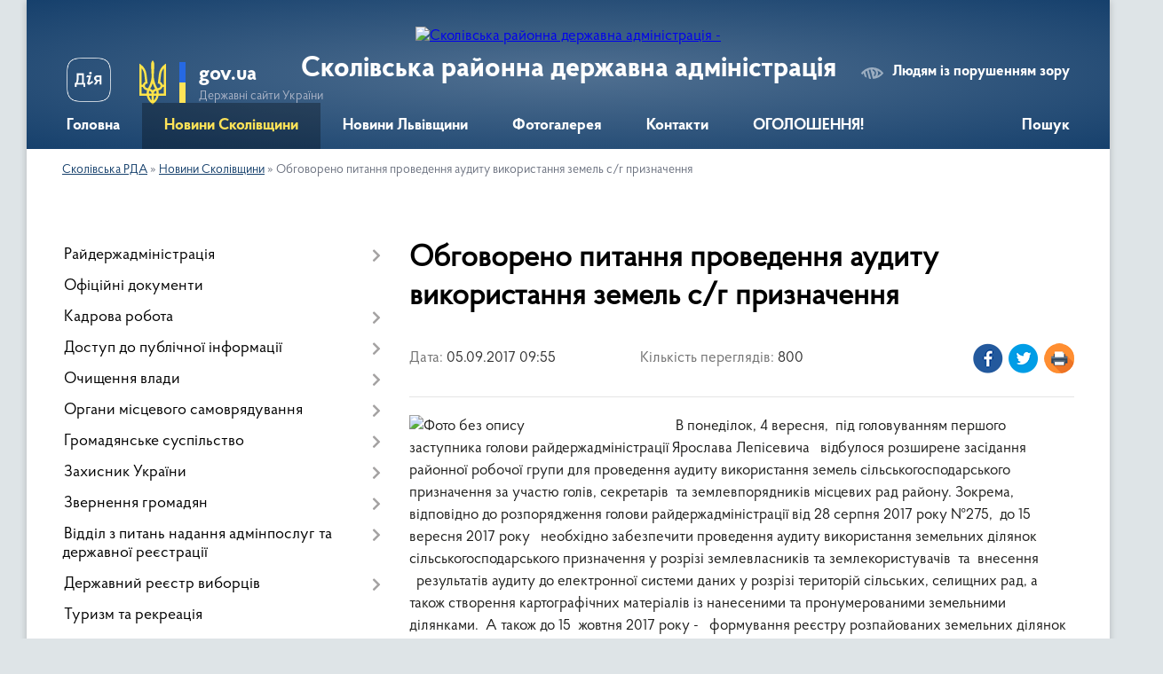

--- FILE ---
content_type: text/html; charset=UTF-8
request_url: https://skole-rda.gov.ua/news/09-55-19-05-09-2017/
body_size: 29114
content:
<!DOCTYPE html>
<html lang="uk">
<head>
	<!--[if IE]><meta http-equiv="X-UA-Compatible" content="IE=edge"><![endif]-->
	<meta charset="utf-8">
	<meta name="viewport" content="width=device-width, initial-scale=1">
	<!--[if IE]><script>
		document.createElement('header');
		document.createElement('nav');
		document.createElement('main');
		document.createElement('section');
		document.createElement('article');
		document.createElement('aside');
		document.createElement('footer');
		document.createElement('figure');
		document.createElement('figcaption');
	</script><![endif]-->
	<title>Обговорено  питання проведення аудиту використання земель с/г призначення | Сколівська РДА</title>
	<meta name="description" content="В понеділок, 4 вересня,  під головуванням першого заступника голови райдержадміністрації Ярослава Лепісевича   відбулося розширене засідання районної робочої групи для проведення аудиту використання земель сільськогосподарськ">
	<meta name="keywords" content="Обговорено, , питання, проведення, аудиту, використання, земель, с/г, призначення, |, Сколівська, РДА">

	
		<meta property="og:image" content="https://rada.info/upload/users_files/04056397/8adf3432a9614cb39c54481ec638be34.jpg">
	<meta property="og:image:width" content="1280">
	<meta property="og:image:height" content="503">
			<meta property="og:title" content="Обговорено  питання проведення аудиту використання земель с/г призначення">
			<meta property="og:description" content="В понеділок, 4 вересня,&amp;nbsp; під головуванням першого заступника голови райдержадміністрації Ярослава Лепісевича &amp;nbsp;&amp;nbsp;відбулося розширене засідання районної робочої групи для проведення аудиту використання земель сільськогосподарського призначення за участю голів, секретарів &amp;nbsp;та землевпорядників місцевих рад району. Зокрема, відповідно до розпорядження голови райдержадміністрації від 28 серпня 2017 року №275,&amp;nbsp; до 15 вересня 2017 року&amp;nbsp;&amp;nbsp; необхідно забезпечити проведення аудиту використання земельних ділянок сільськогосподарського призначення у розрізі землевласників та землекористувачів &amp;nbsp;та&amp;nbsp; внесення &amp;nbsp;&amp;nbsp;результатів аудиту до електронної системи даних у розрізі територій сільських, селищних рад, а також створення картографічних матеріалів із нанесеними та пронумерованими земельними ділянками. &amp;nbsp;А також до 15&amp;nbsp; жовтня 2017 року - &amp;nbsp;&amp;nbsp;формування реєстру розпайованих земельних ділянок за власниками та землекористувачами.">
			<meta property="og:type" content="article">
	<meta property="og:url" content="https://skole-rda.gov.ua/news/09-55-19-05-09-2017/">
		
	<link rel="apple-touch-icon" sizes="57x57" href="https://rda.org.ua/apple-icon-57x57.png">
	<link rel="apple-touch-icon" sizes="60x60" href="https://rda.org.ua/apple-icon-60x60.png">
	<link rel="apple-touch-icon" sizes="72x72" href="https://rda.org.ua/apple-icon-72x72.png">
	<link rel="apple-touch-icon" sizes="76x76" href="https://rda.org.ua/apple-icon-76x76.png">
	<link rel="apple-touch-icon" sizes="114x114" href="https://rda.org.ua/apple-icon-114x114.png">
	<link rel="apple-touch-icon" sizes="120x120" href="https://rda.org.ua/apple-icon-120x120.png">
	<link rel="apple-touch-icon" sizes="144x144" href="https://rda.org.ua/apple-icon-144x144.png">
	<link rel="apple-touch-icon" sizes="152x152" href="https://rda.org.ua/apple-icon-152x152.png">
	<link rel="apple-touch-icon" sizes="180x180" href="https://rda.org.ua/apple-icon-180x180.png">
	<link rel="icon" type="image/png" sizes="192x192"  href="https://rda.org.ua/android-icon-192x192.png">
	<link rel="icon" type="image/png" sizes="32x32" href="https://rda.org.ua/favicon-32x32.png">
	<link rel="icon" type="image/png" sizes="96x96" href="https://rda.org.ua/favicon-96x96.png">
	<link rel="icon" type="image/png" sizes="16x16" href="https://rda.org.ua/favicon-16x16.png">
	<link rel="manifest" href="https://rda.org.ua/manifest.json">
	<meta name="msapplication-TileColor" content="#ffffff">
	<meta name="msapplication-TileImage" content="https://rda.org.ua/ms-icon-144x144.png">
	<meta name="theme-color" content="#ffffff">

	
		<meta name="robots" content="">
	
    <link rel="preload" href="https://rda.org.ua/themes/km2/css/styles_vip.css?v=2.31" as="style">
	<link rel="stylesheet" href="https://rda.org.ua/themes/km2/css/styles_vip.css?v=2.31">
	<link rel="stylesheet" href="https://rda.org.ua/themes/km2/css/170/theme_vip.css?v=1769508240">
	<!--[if lt IE 9]>
	<script src="https://oss.maxcdn.com/html5shiv/3.7.2/html5shiv.min.js"></script>
	<script src="https://oss.maxcdn.com/respond/1.4.2/respond.min.js"></script>
	<![endif]-->
	<!--[if gte IE 9]>
	<style type="text/css">
		.gradient { filter: none; }
	</style>
	<![endif]-->

</head>
<body class="">

	<a href="#top_menu" class="skip-link link" aria-label="Перейти до головного меню (Alt+1)" accesskey="1">Перейти до головного меню (Alt+1)</a>
	<a href="#left_menu" class="skip-link link" aria-label="Перейти до бічного меню (Alt+2)" accesskey="2">Перейти до бічного меню (Alt+2)</a>
    <a href="#main_content" class="skip-link link" aria-label="Перейти до головного вмісту (Alt+3)" accesskey="3">Перейти до текстового вмісту (Alt+3)</a>



	
	<div class="wrap">
		
		<header>
			<div class="header_wrap">
				<div class="logo">
					<a href="https://skole-rda.gov.ua/" id="logo" class="form_2">
						<img src="https://rada.info/upload/users_files/04056397/gerb/iAA_C.png" alt="Сколівська районна державна адміністрація - ">
					</a>
				</div>
				<div class="title">
					<div class="slogan_1">Сколівська районна державна адміністрація</div>
					<div class="slogan_2"></div>
				</div>
				<div class="gov_ua_block">
					<a class="diia" href="https://diia.gov.ua/" target="_blank" rel="nofollow" title="Державні послуги онлайн"><img src="https://rda.org.ua/themes/km2/img/diia.png" alt="Логотип Diia"></a>
					<img src="https://rda.org.ua/themes/km2/img/gerb.svg" class="gerb" alt="Державний Герб України">
					<span class="devider"></span>
					<div class="title">
						<b>gov.ua</b>
						<span>Державні сайти України</span>
					</div>
				</div>
								<div class="alt_link">
					<a href="#" rel="nofollow" title="Посилання на версію для людей із порушенням зору" tabindex="1" onclick="return set_special('66a5d8a91ee161485364909b47567474913ee0bc');">Людям із порушенням зору</a>
				</div>
								
				<section class="top_nav">
					<nav class="main_menu">
						<ul id="top_menu">
														<li class="">
								<a href="https://skole-rda.gov.ua/main/"><span>Головна</span></a>
																							</li>
														<li class="active">
								<a href="https://skole-rda.gov.ua/news/"><span>Новини Сколівщини</span></a>
																							</li>
														<li class="">
								<a href="https://skole-rda.gov.ua/more_news/"><span>Новини Львівщини</span></a>
																							</li>
														<li class="">
								<a href="https://skole-rda.gov.ua/photo/"><span>Фотогалерея</span></a>
																							</li>
														<li class="">
								<a href="https://skole-rda.gov.ua/feedback/"><span>Контакти</span></a>
																							</li>
														<li class="">
								<a href="https://skole-rda.gov.ua/ogoloshennya-16-04-46-15-01-2020/"><span>ОГОЛОШЕННЯ!</span></a>
																							</li>
																				</ul>
					</nav>
					&nbsp;
					<button class="menu-button" id="open-button"><i class="fas fa-bars"></i> Меню сайту</button>
					<a href="https://skole-rda.gov.ua/search/" rel="nofollow" class="search_button">Пошук</a>
				</section>
				
			</div>
		</header>
				
		<section class="bread_crumbs">
		<div xmlns:v="http://rdf.data-vocabulary.org/#"><a href="https://skole-rda.gov.ua/">Сколівська РДА</a> &raquo; <a href="https://skole-rda.gov.ua/news/">Новини Сколівщини</a>  &raquo; <span>Обговорено  питання проведення аудиту використання земель с/г призначення</span></div>
	</section>
	
	<section class="center_block">
		<div class="row">
			<div class="grid-30 fr">
				<aside>
				
										
					<nav class="sidebar_menu" id="left_menu">
						<ul>
														<li class=" has-sub">
								<a href="https://skole-rda.gov.ua/rajderzhadministraciya-14-12-17-16-01-2017/"><span>Райдержадміністрація</span></a>
																<button onclick="return show_next_level(this);" aria-label="Показати підменю"></button>
																								<ul>
																		<li class="">
										<a href="https://skole-rda.gov.ua/kerivnictvo-14-12-32-16-01-2017/"><span>Керівництво</span></a>
																													</li>
																		<li class="">
										<a href="https://skole-rda.gov.ua/strukturni-pidrozdili-14-12-46-16-01-2017/"><span>Структурні підрозділи</span></a>
																													</li>
																		<li class="">
										<a href="https://skole-rda.gov.ua/aparat-14-12-54-16-01-2017/"><span>Апарат</span></a>
																													</li>
																		<li class="">
										<a href="https://skole-rda.gov.ua/osnovni-zavdannya-ta-normativno-–-pravovi-zasadi-diyalnosti-rda-16-48-55-20-03-2018/"><span>Основні завдання та нормативно – правові засади діяльності РДА</span></a>
																													</li>
																		<li class="">
										<a href="https://skole-rda.gov.ua/reglament-16-44-04-20-03-2018/"><span>РЕГЛАМЕНТ</span></a>
																													</li>
																		<li class="">
										<a href="https://skole-rda.gov.ua/pravila-vnutrishnogo-sluzhbovogo-rozporyadku-v-aparati-ta-inshih-strukturnih-pidrozdilah-rajderzhadministracii-10-47-35-20-03-2018/"><span>ПРАВИЛА  внутрішнього службового розпорядку</span></a>
																													</li>
																		<li class="">
										<a href="https://skole-rda.gov.ua/polozhennya -pro-aparat-rda-09-37-45-23-03-2018/"><span>ПОЛОЖЕННЯ  про апарат  РДА</span></a>
																													</li>
																		<li class="">
										<a href="https://skole-rda.gov.ua/grafik-osobistogo-prijomu-14-12-39-16-01-2017/"><span>Графік особистого прийому</span></a>
																													</li>
																		<li class=" has-sub">
										<a href="https://skole-rda.gov.ua/kolegiya-14-13-01-16-01-2017/"><span>Колегія</span></a>
																				<button onclick="return show_next_level(this);" aria-label="Показати підменю"></button>
																														<ul>
																						<li><a href="https://skole-rda.gov.ua/rishennya-kolegii-rda-15-47-13-19-02-2020/"><span>Рішення Колегії РДА</span></a></li>
																																</ul>
																			</li>
																										</ul>
															</li>
														<li class="">
								<a href="https://skole-rda.gov.ua/docs/"><span>Офіційні документи</span></a>
																							</li>
														<li class=" has-sub">
								<a href="https://skole-rda.gov.ua/kadrova-robota-14-13-38-16-01-2017/"><span>Кадрова робота</span></a>
																<button onclick="return show_next_level(this);" aria-label="Показати підменю"></button>
																								<ul>
																		<li class=" has-sub">
										<a href="https://skole-rda.gov.ua/konkursi-12-04-44-17-01-2017/"><span>Конкурси</span></a>
																				<button onclick="return show_next_level(this);" aria-label="Показати підменю"></button>
																														<ul>
																						<li><a href="https://skole-rda.gov.ua/rozpochato-vidbir-talanovitoi-molodi-dlya-zaluchennya-do-derzhavnogo-upravlinnya-v-rajderzhadministracii-11-06-56-28-04-2017/"><span>Розпочато відбір  молоді для залучення до державного управління в райдержадміністрації</span></a></li>
																						<li><a href="https://skole-rda.gov.ua/poryadok-provedennya-konkursu-na-zajnyattya-posad-derzhavnoi-sluzhbi-12-00-45-17-04-2018/"><span>Порядок проведення конкурсу на зайняття посад державної служби</span></a></li>
																						<li><a href="https://skole-rda.gov.ua/testovi-pitannya-na-znannya-zakonodavstva-12-04-29-17-04-2018/"><span>Тестові  питання на знання законодавства</span></a></li>
																																</ul>
																			</li>
																										</ul>
															</li>
														<li class=" has-sub">
								<a href="https://skole-rda.gov.ua/dostup-do-publichnoi-informacii-14-15-32-16-01-2017/"><span>Доступ до публічної інформації</span></a>
																<button onclick="return show_next_level(this);" aria-label="Показати підменю"></button>
																								<ul>
																		<li class=" has-sub">
										<a href="https://skole-rda.gov.ua/forma-zapitu-poryadok-dostupu-14-15-44-16-01-2017/"><span>Форма запиту, порядок доступу</span></a>
																				<button onclick="return show_next_level(this);" aria-label="Показати підменю"></button>
																														<ul>
																						<li><a href="https://skole-rda.gov.ua/pidsumki-roboti-iz-zapitami-na-informaciju-u-skolivskij-rajderzhadministracii-za-i-kvartal-2020-roku-14-31-29-03-06-2020/"><span>Підсумки роботи із запитами на інформацію у Сколівській райдержадміністрації за І квартал  2020 року</span></a></li>
																						<li><a href="https://skole-rda.gov.ua/pidsumki-roboti-iz-zapitami-na-informaciju-u-skolivskij-rajderzhadministracii-za-iv-kvartal-2019-roku-1578580059/"><span>Підсумки роботи із запитами на інформацію у Сколівській райдержадміністрації за IV квартал 2019 року</span></a></li>
																						<li><a href="https://skole-rda.gov.ua/pidsumki-roboti-iz-zapitami-na-informaciju-u-skolivskij-rajderzhadministracii-za-iii-kvartal-2019-roku-1578579297/"><span>Підсумки роботи із запитами на інформацію у Сколівській райдержадміністрації за ІІІ квартал 2019 року</span></a></li>
																						<li><a href="https://skole-rda.gov.ua/pidsumki-roboti-iz-zapitami-na-informaciju-u-skolivskij-rajderzhadministracii-za-ii-kvartal-2019-roku-14-37-50-02-07-2019/"><span>Підсумки роботи із запитами на інформацію у Сколівській райдержадміністрації за ІІ квартал 2019 року</span></a></li>
																						<li><a href="https://skole-rda.gov.ua/pidsumki-roboti-iz-zapitami-na-informaciju-u-skolivskij-rajderzhadministracii-za-i-kvartal-2019-roku-14-37-19-02-07-2019/"><span>Підсумки роботи із запитами на інформацію у Сколівській райдержадміністрації за І квартал 2019 року</span></a></li>
																						<li><a href="https://skole-rda.gov.ua/pidsumki-roboti-iz-zapitami-na-informaciju-u-skolivskij-rajderzhadministracii-za-iv-kvartal-2018-roku-14-15-25-02-07-2019/"><span>Підсумки роботи із запитами на інформацію у Сколівській райдержадміністрації за ІV квартал 2018 року</span></a></li>
																						<li><a href="https://skole-rda.gov.ua/pidsumki-roboti-iz-zapitami-na-informaciju-u-skolivskij-rajderzhadministracii-za-iii-kvartal-2018-roku-15-12-09-04-10-2018/"><span>Підсумки роботи із запитами на інформацію у Сколівській райдержадміністрації за ІІІ квартал  2018 року</span></a></li>
																						<li><a href="https://skole-rda.gov.ua/pidsumki-roboti-iz-zapitami-na-informaciju-u-skolivskij-rajderzhadministracii-za-ii-kvartal-2018-roku-14-52-45-04-10-2018/"><span>Підсумки роботи із запитами на інформацію у Сколівській райдержадміністрації за ІІ квартал  2018 року</span></a></li>
																						<li><a href="https://skole-rda.gov.ua/pidsumki-roboti-iz-zapitami-na-informaciju-u-skolivskij-rajderzhadministracii-za-i-kvartal-2018-roku-14-48-30-18-04-2018/"><span>Підсумки роботи із запитами на інформацію у Сколівській райдержадміністрації за І квартал 2018 року</span></a></li>
																						<li><a href="https://skole-rda.gov.ua/pidsumki-roboti-iz-zapitami-na-informaciju-u-skolivskij-rajderzhadministracii-za-iv-kvartal-2017-roku-16-34-16-10-01-2018/"><span>Підсумки роботи із запитами на інформацію у Сколівській райдержадміністрації за ІV квартал  2017 року</span></a></li>
																						<li><a href="https://skole-rda.gov.ua/pidsumki-roboti-iz-zapitami-na-informaciju-u-skolivskij-rajderzhadministracii-za-iii-kvartal-2017-roku-10-47-48-04-10-2017/"><span>Підсумки роботи із запитами на інформацію у Сколівській райдержадміністрації за ІІІ квартал  2017 року</span></a></li>
																						<li><a href="https://skole-rda.gov.ua/pidsumki-roboti-iz-zapitami-na-informaciju-u-skolivskij-rajderzhadministracii-za-ii-kvartal-2017-roku-10-45-11-04-10-2017/"><span>Підсумки роботи із запитами на інформацію у Сколівській райдержадміністрації за ІІ квартал  2017 року</span></a></li>
																						<li><a href="https://skole-rda.gov.ua/pidsumki-roboti-iz-zapitami-na-informaciju-u-skolivskij-rajderzhadministracii-za-i-kvartal-2017-roku-10-43-33-04-10-2017/"><span>Підсумки роботи із запитами на інформацію у Сколівській райдержадміністрації за І квартал  2017 року</span></a></li>
																						<li><a href="https://skole-rda.gov.ua/pidsumki-roboti-iz-zapitami-na-informaciju-u-skolivskij-rajderzhadministracii-za-2016-rik-14-46-10-17-01-2017/"><span>Підсумки роботи із запитами на інформацію у Сколівській райдержадміністрації за 2016 рік</span></a></li>
																																</ul>
																			</li>
																		<li class=" has-sub">
										<a href="https://skole-rda.gov.ua/sistema-obliku-14-15-51-16-01-2017/"><span>Система обліку</span></a>
																				<button onclick="return show_next_level(this);" aria-label="Показати підменю"></button>
																														<ul>
																						<li><a href="https://skole-rda.gov.ua/sistema-obliku-publichnoi-informacii-2021-rik-11-13-34-04-01-2021/"><span>Система обліку  публічної інформації 2021 рік</span></a></li>
																						<li><a href="https://skole-rda.gov.ua/sistema-obliku-publichnoi-informacii-2020-rik-1578043933/"><span>Система обліку публічної інформації 2020 рік</span></a></li>
																						<li><a href="https://skole-rda.gov.ua/sistema-obliku-z-15-listopada-2019-roku-1574245925/"><span>Система  обліку з 15 листопада 2019 року</span></a></li>
																						<li><a href="https://skole-rda.gov.ua/sistema-obliku-publichnoi-informacii-za-ii-pivrichchya-2019-roku-11-15-49-02-07-2019/"><span>Система обліку публічної інформації за  ІІ півріччя 2019 року</span></a></li>
																						<li><a href="https://skole-rda.gov.ua/sistema-obliku-publichnoi-informacii-2019-roku-14-53-51-03-01-2019/"><span>Система обліку публічної інформації за І півріччя 2019 року</span></a></li>
																						<li><a href="https://skole-rda.gov.ua/sistema-obliku-publichnoi-informacii-za-ii-kvartal-2018-roku-16-02-01-03-08-2018/"><span>Система обліку публічної інформації за ІІ-IV квартал 2018 року</span></a></li>
																						<li><a href="https://skole-rda.gov.ua/sistema-obliku-publichnoi-informacii-2018-roku-15-18-39-12-01-2018/"><span>Система обліку публічної інформації  за І квартал 2018 року</span></a></li>
																						<li><a href="https://skole-rda.gov.ua/sistema-obliku-publichnoi-informacii-za-zhovtenlistopad-2017-roku-11-35-37-06-10-2017/"><span>Система обліку публічної інформації за жовтень-грудень 2017 року</span></a></li>
																						<li><a href="https://skole-rda.gov.ua/sistema-obliku-publichnoi-informacii-za-serpenveresen-2017-roku-14-37-55-07-08-2017/"><span>Система обліку публічної інформації  за серпень-вересень  2017 року</span></a></li>
																						<li><a href="https://skole-rda.gov.ua/sistema-obliku-publichnoi-informacii-za-cherven-2017-roku-11-19-56-31-05-2017/"><span>Система обліку публічної інформації  за червень-липень  2017 року</span></a></li>
																						<li><a href="https://skole-rda.gov.ua/sistema-obliku-publichnoi-informacii-za-ii-kvartal-2017-roku-15-21-18-07-04-2017/"><span>Система обліку публічної інформації  за квітень-травень  2017 року</span></a></li>
																						<li><a href="https://skole-rda.gov.ua/sistema-obliku-publichnoi-informacii-2017-12-15-40-17-01-2017/"><span>Система обліку публічної інформації за січень-березень  2017 року</span></a></li>
																																</ul>
																			</li>
																										</ul>
															</li>
														<li class=" has-sub">
								<a href="https://skole-rda.gov.ua/ochischennya-vladi-14-14-46-16-01-2017/"><span>Очищення влади</span></a>
																<button onclick="return show_next_level(this);" aria-label="Показати підменю"></button>
																								<ul>
																		<li class="">
										<a href="https://skole-rda.gov.ua/rezultati-perevirki-16-05-59-06-04-2017/"><span>Результати перевірки</span></a>
																													</li>
																		<li class=" has-sub">
										<a href="https://skole-rda.gov.ua/povidomlennya-pro-pochatok-perevirki-17-05-33-17-01-2017/"><span>Повідомлення про початок перевірки</span></a>
																				<button onclick="return show_next_level(this);" aria-label="Показати підменю"></button>
																														<ul>
																						<li><a href="https://skole-rda.gov.ua/povidomlennya-pro-pochatok-perevirki-schodo-grickiva-sv-11-50-23-18-02-2019/"><span>Повідомлення про початок проходження  перевірки щодо Грицьківа С.В.</span></a></li>
																						<li><a href="https://skole-rda.gov.ua/povidomlennya-pro-pochatok-prohodzhennya-perevirki-schodo-urdej-lb-11-52-34-18-02-2019/"><span>ПОВІДОМЛЕННЯ про початок проходження перевірки щодо Урдей Л.Б.</span></a></li>
																						<li><a href="https://skole-rda.gov.ua/povidomlennya-pro-pochatok-prohodzhennya-perevirki-schodo-tirpich-jus-1568625281/"><span>Повідомлення про початок проходження перевірки щодо Тирпич Ю.С.</span></a></li>
																						<li><a href="https://skole-rda.gov.ua/povidomlennya-pro-pochatok-prohodzhennya-perevirki-schodo-znaka-ri-16-49-06-05-05-2020/"><span>ПОВІДОМЛЕННЯ про початок проходження перевірки щодо Знака Р.І.</span></a></li>
																																</ul>
																			</li>
																										</ul>
															</li>
														<li class=" has-sub">
								<a href="https://skole-rda.gov.ua/organi-miscevogo-samovryaduvannya-14-16-36-16-01-2017/"><span>Органи місцевого самоврядування</span></a>
																<button onclick="return show_next_level(this);" aria-label="Показати підменю"></button>
																								<ul>
																		<li class=" has-sub">
										<a href="https://skole-rda.gov.ua/skolivska-rajonna-rada-09-00-53-14-08-2018/"><span>Сколівська районна рада</span></a>
																				<button onclick="return show_next_level(this);" aria-label="Показати підменю"></button>
																														<ul>
																						<li><a href="https://skole-rda.gov.ua/kerivnictvo-rajonnoi-radi-09-10-30-14-08-2018/"><span>Керівництво районної ради</span></a></li>
																						<li><a href="https://skole-rda.gov.ua/deputatskij-korpus-09-11-22-14-08-2018/"><span>Депутатський корпус</span></a></li>
																						<li><a href="https://skole-rda.gov.ua/prezidiya-09-12-29-14-08-2018/"><span>Президія</span></a></li>
																																</ul>
																			</li>
																		<li class="">
										<a href="https://skole-rda.gov.ua/miscevi-radi-09-01-15-14-08-2018/"><span>Місцеві ради</span></a>
																													</li>
																		<li class=" has-sub">
										<a href="https://skole-rda.gov.ua/opriljudnennya-okremih-rishen-oms-1578042851/"><span>Оприлюднення  окремих  рішень  ОМС</span></a>
																				<button onclick="return show_next_level(this);" aria-label="Показати підменю"></button>
																														<ul>
																						<li><a href="https://skole-rda.gov.ua/rishennya-lavochnenskoi-silskoi-radi-vid-27122019-roku-№31-1578043007/"><span>Рішення  Лавочненської сільської ради  від 27.12.2019 року №31</span></a></li>
																						<li><a href="https://skole-rda.gov.ua/rishennya-lavochnenskoi-silskoi-radi-vid-20102020-roku-№791-08-33-35-04-11-2020/"><span>Рішення Лавочненської сільської ради від 20.10.2020 року №791</span></a></li>
																																</ul>
																			</li>
																										</ul>
															</li>
														<li class=" has-sub">
								<a href="https://skole-rda.gov.ua/gromadyanske-suspilstvo-14-16-01-16-01-2017/"><span>Громадянське суспільство</span></a>
																<button onclick="return show_next_level(this);" aria-label="Показати підменю"></button>
																								<ul>
																		<li class=" has-sub">
										<a href="https://skole-rda.gov.ua/gromadska-rada-14-16-15-16-01-2017/"><span>Громадська рада</span></a>
																				<button onclick="return show_next_level(this);" aria-label="Показати підменю"></button>
																														<ul>
																						<li><a href="https://skole-rda.gov.ua/formuvannya-novogo-skladu-gromadskoi-radi-pri-skolivskij-rda-na-20192021-roki-12-08-57-20-03-2019/"><span>Формування нового складу громадської ради при Сколівській РДА на 2019-2021 роки</span></a></li>
																						<li><a href="https://skole-rda.gov.ua/sklad-gromadskoi-radi-pri-skolivskij-rajderzhadministracii-na-20172019-roki-16-43-38-16-05-2019/"><span>Склад  громадської ради  при Сколівській райдержадміністрації на  2019-2021 роки</span></a></li>
																						<li><a href="https://skole-rda.gov.ua/polozhennya-gr-2019-15-17-54-21-05-2019/"><span>Положення ГР 2019-2021</span></a></li>
																						<li><a href="https://skole-rda.gov.ua/sklad-gromadskoi-radi-14-59-05-17-01-2017/"><span>Склад  громадської ради на 2017-2019 роки</span></a></li>
																						<li><a href="https://skole-rda.gov.ua/formuvannya-novogo-skladu-gromadskoi-radi-pri-skolivskij-rda-17-54-08-06-03-2017/"><span>Формування  нового складу громадської ради  при Сколівській РДА на 2017-2019 роки</span></a></li>
																						<li><a href="https://skole-rda.gov.ua/protokoli-zasidan-16-59-45-23-05-2017/"><span>Протоколи засідань</span></a></li>
																																</ul>
																			</li>
																		<li class=" has-sub">
										<a href="https://skole-rda.gov.ua/konsultacii-z-gromadskistju-14-16-24-16-01-2017/"><span>Консультації з громадськістю</span></a>
																				<button onclick="return show_next_level(this);" aria-label="Показати підменю"></button>
																														<ul>
																						<li><a href="https://skole-rda.gov.ua/orientovnij-plan-provedennya-konsultacij-z-gromadskistju-na-2020-rik-u-skolivskij-rajonnij-derzhavnij-administracii-14-42-18-14-01-2020/"><span>Орієнтовний план  проведення консультацій з громадськістю  на 2020 рік у Сколівській  районній  державній адміністрації</span></a></li>
																						<li><a href="https://skole-rda.gov.ua/orientovnij-plan-provedennya-konsultacij-z-gromadskistju-na-2019-rik-1566299922/"><span>Орієнтовний план проведення консультацій з громадськістю  на 2019 рік</span></a></li>
																																</ul>
																			</li>
																		<li class="">
										<a href="https://skole-rda.gov.ua/iniciativi-igs-09-37-02-30-01-2020/"><span>Ініціативи ІГС, новини</span></a>
																													</li>
																		<li class=" has-sub">
										<a href="https://skole-rda.gov.ua/iniciativi-gromadskih-organizacij-12-17-32-27-02-2017/"><span>Архів ініціатив  громадських організацій</span></a>
																				<button onclick="return show_next_level(this);" aria-label="Показати підменю"></button>
																														<ul>
																						<li><a href="https://skole-rda.gov.ua/kruglij-stil-go-asociaciya-derevooobrobnikiv-ta-lisozagotivelnikiv-lvivschini-11-20-56-27-03-2017/"><span>Круглий стіл ГО "Асоціація деревоообробників та лісозаготівельників Львівщини"</span></a></li>
																						<li><a href="https://skole-rda.gov.ua/federaciya-nastilnogo-tenisu-skolivskogo-rajonu-zaproshue-na-turnir-11-00-08-24-10-2017/"><span>Федерація настільного тенісу Сколівського району запрошує на турнір</span></a></li>
																						<li><a href="https://skole-rda.gov.ua/obednani-teritorialni-gromadi-–-mozhlivosti-dlya-miscevogo-rozvitku-i-krok-do-evrointegracii-10-27-20-04-04-2017/"><span>«Об'єднані територіальні громади – можливості для місцевого розвитку і крок до євроінтеграції»</span></a></li>
																						<li><a href="https://skole-rda.gov.ua/go-impuls-zaproshue-na-telemist-11-01-32-24-10-2017/"><span>ГО "Імпульс" запрошує на телеміст</span></a></li>
																						<li><a href="https://skole-rda.gov.ua/trening-decentralizaciya-pro-uspishne-selo-i-selyan-scho-zaroblyajut-14-00-20-04-04-2017/"><span>Тренінг «Децентралізація. Про успішне село і селян, що заробляють»</span></a></li>
																						<li><a href="https://skole-rda.gov.ua/skolivschina-za-evrointegraciju-16-46-53-19-02-2018/"><span>СКОЛІВЩИНА - за ЄВРОІНТЕГРАЦІЮ!</span></a></li>
																						<li><a href="https://skole-rda.gov.ua/na-skolivschini-trivajut-navchannya-v-ramkah-proektu-silska-osvitnya-novaciya-–-nadijna-evropejska-integraciya-17-39-58-04-05-2017/"><span>На Сколівщині тривають навчання в рамках проекту «Сільська освітня новація – надійна європейська інтеграція».</span></a></li>
																						<li><a href="https://skole-rda.gov.ua/drugij-telemist-v-ramkah-proektu-silska-osvitnya-novaciya-–-nadijna-evropejska-integraciya-10-36-50-27-10-2017/"><span>Другий телеміст  в рамках проекту «Сільська освітня новація – надійна європейська інтеграція»</span></a></li>
																						<li><a href="https://skole-rda.gov.ua/tvorimo-dobro-razom-majsterklas-v-srosohach-12-53-25-25-04-2019/"><span>"ТВОРІМО ДОБРО РАЗОМ!" Майстер-клас в с.Росохач</span></a></li>
																						<li><a href="https://skole-rda.gov.ua/gromada-mozhe-vse-12-56-27-25-04-2019/"><span>ГРОМАДА МОЖЕ ВСЕ</span></a></li>
																						<li><a href="https://skole-rda.gov.ua/z-veresnya-go-impuls-rozpochinae-drugij-etap-realizacii-osvitnih-zahodiv-v-ramkah-proektu-znannya-–-impuls-dlya-rozvitku-sela-17-17-02-30-08-2018/"><span>З вересня ГО «Імпульс» розпочинає другий етап реалізації освітніх заходів в рамках проекту «Знання – імпульс для розвитку села»</span></a></li>
																						<li><a href="https://skole-rda.gov.ua/gromadyanska-osvita-zaporuka-rozvitku-gromad-09-34-55-03-09-2018/"><span>ГРОМАДЯНСЬКА ОСВІТА - ЗАПОРУКА РОЗВИТКУ ГРОМАД</span></a></li>
																						<li><a href="https://skole-rda.gov.ua/pidvodimo-pidsumki-proektu-prezentuemo-dosyagnennya-obgovorjuemo-perspektivi-partnerstva-10-00-10-04-12-2018/"><span>ПІДВОДИМО ПІДСУМКИ ПРОЕКТУ. ПРЕЗЕНТУЄМО ДОСЯГНЕННЯ. ОБГОВОРЮЄМО ПЕРСПЕКТИВИ ПАРТНЕРСТВА</span></a></li>
																						<li><a href="https://skole-rda.gov.ua/shanovni-krayani-12-08-59-13-06-2017/"><span>Шановні краяни! АНОНС</span></a></li>
																						<li><a href="https://skole-rda.gov.ua/turbota-pro-litnih-09-58-32-05-12-2018/"><span>ТУРБОТА ПРО ЛІТНІХ</span></a></li>
																						<li><a href="https://skole-rda.gov.ua/pravo-na-kozhnij-den-16-05-16-05-04-2019/"><span>ПРАВО НА КОЖНИЙ ДЕНЬ</span></a></li>
																						<li><a href="https://skole-rda.gov.ua/evrointegraciya--novi-mozhlivosti-ta-gorizonti-dlya-rozvitku-ekonomichnogo-potencialu-skolivschini-14-22-52-27-02-2017/"><span>Євроінтеграція -  нові можливості  та  горизонти  для розвитку економічного  потенціалу  Сколівщини</span></a></li>
																						<li><a href="https://skole-rda.gov.ua/startuemo-z-novim-proektom-go-impuls-12-06-28-13-08-2018/"><span>"СТАРТУЄМО З НОВИМ ПРОЕКТОМ!" - ГО ІМПУЛЬС</span></a></li>
																						<li><a href="https://skole-rda.gov.ua/go-impuls-startue-z-novim-proektom-na-skolivschini-16-35-26-21-11-2017/"><span>ГО «Імпульс» стартує з новим проектом на Сколівщині</span></a></li>
																						<li><a href="https://skole-rda.gov.ua/slidami-povstanciv-09-10-40-22-11-2017/"><span>Слідами повстанців</span></a></li>
																						<li><a href="https://skole-rda.gov.ua/u-plastuniv-rozpochavsya-novij-rik-09-31-54-22-11-2017/"><span>У пластунів розпочався новий рік</span></a></li>
																						<li><a href="https://skole-rda.gov.ua/na-skolivschini-startuvav-novij-osvitnij-proekt-pensioneri-skolivschini-–-za-demokratiju-09-31-30-17-03-2017/"><span>На Сколівщині стартував новий освітній проект "Пенсіонери Сколівщини – за Демократію"</span></a></li>
																						<li><a href="https://skole-rda.gov.ua/informacijnorozyasnjuvalna-zustrich-obednani-teritorialni-gromadi-mozhlivosti-dlya-miscevogo-rozvitku-i-krok-do-evrointegracii-11-05-43-21-03-2017/"><span>Інформаційно-роз'яснювальна зустріч «Об'єднані територіальні громади - можливості для місцевого розвитку і крок до євроінтеграції»</span></a></li>
																																</ul>
																			</li>
																										</ul>
															</li>
														<li class=" has-sub">
								<a href="https://skole-rda.gov.ua/zahisnik-ukraini-14-16-54-16-01-2017/"><span>Захисник України</span></a>
																<button onclick="return show_next_level(this);" aria-label="Показати підменю"></button>
																								<ul>
																		<li class=" has-sub">
										<a href="https://skole-rda.gov.ua/na-dopomogu-uchasniku-ato-14-17-12-16-01-2017/"><span>На допомогу учаснику АТО</span></a>
																				<button onclick="return show_next_level(this);" aria-label="Показати підменю"></button>
																														<ul>
																						<li><a href="https://skole-rda.gov.ua/[base64]№975-14-/"><span>ІНФОРМАЦІЯ ДЛЯ ЧЛЕНІВ СІМЕЙ ВІЙСЬКОВОСЛУЖБОВЦІВ, ЩО ЗАГИНУЛИ ПІД ЧАС УЧАСТІ В АНТИТЕРОРИСТИЧНІЙ ОПЕРАЦІЇ ЩОДО ЇХ ПРАВА НА ОТРИМАННЯ ОДНОРАЗОВОЇ ГРОШОВОЇ ДОПОМОГИ У ВІДПОВІДНОСТІ ДО  ПОСТАНОВИ КАБІНЕТУ МІНІСТРІВ УКРАЇНИ  ВІД 25.12.2013 №975</span></a></li>
																						<li><a href="https://skole-rda.gov.ua/informaciya-pro-zarezervovani-zemelni-dilyanki-na-teritorii-lvivskoi-oblasti-dlya-uchasnikiv-ato-14-36-46-31-01-2018/"><span>Інформація про зарезервовані земельні ділянки на території Львівської області для учасників АТО:</span></a></li>
																						<li><a href="https://skole-rda.gov.ua/pam’yatka-uchasnikam-ato-prava-obov’yazki-ta-garantii-socialnogo-zahistu-17-08-31-26-07-2018/"><span>ПАМ’ЯТКА УЧАСНИКАМ АТО. Права, обов’язки та гарантії соціального захисту</span></a></li>
																						<li><a href="https://skole-rda.gov.ua/kompensaciya-vartosti-simejnogo-vidpochinku-dlya-uchasnikiv-ato-15-05-34-01-02-2019/"><span>Компенсація вартості сімейного відпочинку для учасників АТО</span></a></li>
																						<li><a href="https://skole-rda.gov.ua/do-vidoma-uchasnikiv-bojovih-dij-11-42-44-05-02-2018/"><span>ДО ВІДОМА УЧАСНИКІВ БОЙОВИХ ДІЙ!</span></a></li>
																						<li><a href="https://skole-rda.gov.ua/riven-groshovogo-zabezpechennya-vijskovosluzhbovciv-zrostatime-14-44-46-18-08-2017/"><span>Рівень грошового забезпечення військовослужбовців зростатиме</span></a></li>
																						<li><a href="https://skole-rda.gov.ua/dostrokovi-pensii-uchasnikam-antiteroristichnoi-operacii-ta-chlenam-ih-simej-17-26-46-08-02-2017/"><span>Дострокові пенсії учасникам антитерористичної операції та членам їх сімей</span></a></li>
																						<li><a href="https://skole-rda.gov.ua/kompensaciya-vartosti-simejnogo-vidpochinku-dlya-uchasnikiv-ato-14-39-26-07-08-2018/"><span>Компенсація вартості сімейного відпочинку для учасників АТО</span></a></li>
																						<li><a href="https://skole-rda.gov.ua/[base64]/"><span>Перелік документів, необхідних для встановлення причинного зв'язку захворювань, травм, поранень, контузій, каліцтв з проходженням військової служби, із захистом Батьківщини (участю в АТО, ООС)</span></a></li>
																						<li><a href="https://skole-rda.gov.ua/dlya-bijciv-–dobrovolciv-12-41-51-14-11-2017/"><span>Для бійців –добровольців</span></a></li>
																						<li><a href="https://skole-rda.gov.ua/pilgi-iz-splati-zemelnogo-podatku-dlya-uchasnikiv-ato-16-39-02-26-12-2017/"><span>ПІЛЬГИ ІЗ СПЛАТИ ЗЕМЕЛЬНОГО ПОДАТКУ ДЛЯ УЧАСНИКІВ АТО</span></a></li>
																						<li><a href="https://skole-rda.gov.ua/115-meshkanciv-lvivschini-viznali-bijcyamidobrovolcyami-11-05-23-05-07-2017/"><span>115 мешканців Львівщини визнали бійцями-добровольцями</span></a></li>
																						<li><a href="https://skole-rda.gov.ua/pilgi-uchasnikam-bojovih-dij-ta-invalidam-vijni-peredbacheni-zakonom-ukraini-pro-status-veteraniv-vijni-garantii-ih-socialnogo-zahistu-16-41-10-13-07-2017/"><span>Пільги учасникам бойових дій та інвалідам війни передбачені Законом України «Про статус ветеранів війни, гарантії їх соціального захисту»</span></a></li>
																						<li><a href="https://skole-rda.gov.ua/otrimannya-zemelnoi-dilyanki-dlya-uchasnikiv-ato-pokrokova-shema-10-35-14-15-08-2018/"><span>Отримання земельної ділянки для учасників АТО: покрокова схема</span></a></li>
																						<li><a href="https://skole-rda.gov.ua/poryadok-otrimannya-taloniv-na-bezkoshtovnij-proizd-uchasnikam-ato-12-03-44-14-07-2017/"><span>Порядок отримання талонів на безкоштовний проїзд учасникам АТО</span></a></li>
																						<li><a href="https://skole-rda.gov.ua/yak-otrimati-status-osobi-z-invalidnistju-vijskovosluzhbovcju-yakij-otrimav-poranennya-pid-chas-uchasti-v-ato-1568702106/"><span>Як отримати статус особи з інвалідністю військовослужбовцю, який отримав поранення під час участі в АТО?</span></a></li>
																																</ul>
																			</li>
																		<li class="">
										<a href="https://skole-rda.gov.ua/novitni-geroi-skolivschini-09-20-51-10-10-2017/"><span>Новітні Герої Сколівщини</span></a>
																													</li>
																										</ul>
															</li>
														<li class=" has-sub">
								<a href="https://skole-rda.gov.ua/zvernennya-gromadyan-11-21-26-19-02-2020/"><span>Звернення громадян</span></a>
																<button onclick="return show_next_level(this);" aria-label="Показати підменю"></button>
																								<ul>
																		<li class="">
										<a href="https://skole-rda.gov.ua/postanova-verhovnogo-sudu-vid-31-zhovtnya-2019-roku-u-spravi-№-813196018-11-23-16-19-02-2020/"><span>Постанова Верховного Суду від 31 жовтня 2019 року у справі № 813/1960/18</span></a>
																													</li>
																										</ul>
															</li>
														<li class=" has-sub">
								<a href="https://skole-rda.gov.ua/centr-nadannya-adminposlug-14-17-24-16-01-2017/"><span>Відділ з питань надання адмінпослуг та державної  реєстрації</span></a>
																<button onclick="return show_next_level(this);" aria-label="Показати підменю"></button>
																								<ul>
																		<li class=" has-sub">
										<a href="https://skole-rda.gov.ua/polozhennya-reglament-14-17-35-16-01-2017/"><span>Положення, регламент</span></a>
																				<button onclick="return show_next_level(this);" aria-label="Показати підменю"></button>
																														<ul>
																						<li><a href="https://skole-rda.gov.ua/polozhennya-11-09-19-17-01-2017/"><span>Положення</span></a></li>
																						<li><a href="https://skole-rda.gov.ua/reglament-cnap-11-14-23-17-01-2017/"><span>Регламент</span></a></li>
																						<li><a href="https://skole-rda.gov.ua/pro-vnesennya-zmin-v-reglament-cnap-11-16-22-17-01-2017/"><span>Про внесення змін в Регламент</span></a></li>
																																</ul>
																			</li>
																		<li class="">
										<a href="https://skole-rda.gov.ua/grafik-roboti-14-17-47-16-01-2017/"><span>Графік роботи</span></a>
																													</li>
																		<li class=" has-sub">
										<a href="https://skole-rda.gov.ua/perelik-adminposlug-14-17-54-16-01-2017/"><span>Перелік адмінпослуг</span></a>
																				<button onclick="return show_next_level(this);" aria-label="Показати підменю"></button>
																														<ul>
																						<li><a href="https://skole-rda.gov.ua/rozporyadzhennya-pro-zatverdzhennya-pereliku-adminposlug-1565703973/"><span>Розпорядження про затвердження переліку адмінпослуг</span></a></li>
																																</ul>
																			</li>
																		<li class="">
										<a href="https://skole-rda.gov.ua/informacijni-kartki-poslug-14-18-02-16-01-2017/"><span>Інформаційні картки послуг</span></a>
																													</li>
																		<li class="">
										<a href="https://skole-rda.gov.ua/dovidnik-pitannya-do-vladi-14-18-11-16-01-2017/"><span>Довідник «Питання до влади»</span></a>
																													</li>
																										</ul>
															</li>
														<li class=" has-sub">
								<a href="https://skole-rda.gov.ua/derzhavnij-reestr-viborciv-14-18-20-16-01-2017/"><span>Державний реєстр виборців</span></a>
																<button onclick="return show_next_level(this);" aria-label="Показати підменю"></button>
																								<ul>
																		<li class="">
										<a href="https://skole-rda.gov.ua/viddil-vedennya-derzhreestru-viborciv-14-18-32-16-01-2017/"><span>Відділ ведення Держреєстру виборців</span></a>
																													</li>
																		<li class="">
										<a href="https://skole-rda.gov.ua/zrazki-zayav-14-18-39-16-01-2017/"><span>Зразки заяв</span></a>
																													</li>
																		<li class="">
										<a href="https://skole-rda.gov.ua/perelik-viborchih-dilnic-14-18-50-16-01-2017/"><span>Перелік виборчих дільниць</span></a>
																													</li>
																		<li class=" has-sub">
										<a href="https://skole-rda.gov.ua/statti-14-39-39-08-11-2018/"><span>Інформаційно-роз'яснювальний матеріал</span></a>
																				<button onclick="return show_next_level(this);" aria-label="Показати підменю"></button>
																														<ul>
																						<li><a href="https://skole-rda.gov.ua/z-1-lipnya-2020-roku-viborci-majut-mozhlivist-nadislati-zvernennya-do-organu-vedennya-derzhavnogo-reestru-viborciv-z-vikoristannyam-merezhi-internet-11-09-45-02-07-2020/"><span>З 1 липня 2020 року виборці мають можливість надіслати звернення до органу ведення Державного реєстру виборців з використанням мережі «Інтернет»</span></a></li>
																						<li><a href="https://skole-rda.gov.ua/[base64]/"><span>З 1 липня до 9 вересня 2020 року громадяни України зможуть змінити виборчу адресу та взяти участь у місцевих виборах, які відбудуться 25 жовтня 2020 року за місцем фактичного проживання</span></a></li>
																																</ul>
																			</li>
																										</ul>
															</li>
														<li class="">
								<a href="https://skole-rda.gov.ua/more_news2/"><span>Туризм та рекреація</span></a>
																							</li>
														<li class=" has-sub">
								<a href="https://skole-rda.gov.ua/ekonomika-14-19-40-16-01-2017/"><span>Економіка</span></a>
																<button onclick="return show_next_level(this);" aria-label="Показати підменю"></button>
																								<ul>
																		<li class="">
										<a href="https://skole-rda.gov.ua/strategiya-rozvitku-skolivskogo-rajonu-14-42-24-20-12-2018/"><span>СТРАТЕГІЯ розвитку  району</span></a>
																													</li>
																		<li class="">
										<a href="https://skole-rda.gov.ua/perspektivnij-plan-rozvitku-skolivskogo-rajonu-na-20192021-roki-16-18-34-27-12-2018/"><span>Перспективний план розвитку Сколівського району на 2019-2021 роки</span></a>
																													</li>
																		<li class=" has-sub">
										<a href="https://skole-rda.gov.ua/programa-socialnoekonomichnogo-ta-kulturnogo-rozvitku-14-20-01-16-01-2017/"><span>Програма соціально-економічного та культурного розвитку на 2020 рік</span></a>
																				<button onclick="return show_next_level(this);" aria-label="Показати підменю"></button>
																														<ul>
																						<li><a href="https://skole-rda.gov.ua/programa-socialnoekonomichnogo-ta-kulturnogo-rozvitku-na-2019-rik-09-38-45-12-02-2020/"><span>Програма соціально-економічного та культурного розвитку на 2019 рік</span></a></li>
																						<li><a href="https://skole-rda.gov.ua/programa-na-2016-rik-11-01-15-20-01-2017/"><span>Програма на 2016 рік</span></a></li>
																						<li><a href="https://skole-rda.gov.ua/programa-socialnoekonomichnogo-ta-kulturnogo-rozvitku-na-2017-rik-09-30-59-10-10-2017/"><span>Програма соціально-економічного та культурного розвитку на 2017 рік</span></a></li>
																																</ul>
																			</li>
																		<li class=" has-sub">
										<a href="https://skole-rda.gov.ua/investicijni-propozicii-14-20-10-16-01-2017/"><span>Інвестиційні пропозиції</span></a>
																				<button onclick="return show_next_level(this);" aria-label="Показати підменю"></button>
																														<ul>
																						<li><a href="https://skole-rda.gov.ua/zemelna-dilyanka-v-snsinovidne-skolivskogo-rajonu-12-29-49-20-01-2017/"><span>Земельна ділянка в с.Н.Синьовидне, Сколівського району</span></a></li>
																						<li><a href="https://skole-rda.gov.ua/zemelna-dilyanka-sdovzhki-skolivskogo-rajonu-12-32-05-20-01-2017/"><span>Земельна ділянка с.Довжки, Сколівського району</span></a></li>
																						<li><a href="https://skole-rda.gov.ua/po-rozlivu-mineralnoi-vodi-na-skolivschini-12-35-04-20-01-2017/"><span>По розливу мінеральної води на Сколівщині</span></a></li>
																						<li><a href="https://skole-rda.gov.ua/zolota-lisova-zaliznicya-vidnovlennya-vuzkokolijnoi-zaliznici-na-skolivschini-12-37-05-20-01-2017/"><span>«Золота лісова залізниця» - відновлення вузькоколійної залізниці на Сколівщині</span></a></li>
																						<li><a href="https://skole-rda.gov.ua/karpatskij-vodograj-stvorennya-vidpochinkovoi-zoni-na-skolivschini-12-38-01-20-01-2017/"><span>«Карпатський водограй» створення відпочинкової зони на Сколівщині</span></a></li>
																						<li><a href="https://skole-rda.gov.ua/zemelna-dilyanka-z-budivlyami-sdubina-skolivskogo-rajonu-12-41-03-20-01-2017/"><span>Земельна ділянка з будівлями с.Дубина, Сколівського району</span></a></li>
																						<li><a href="https://skole-rda.gov.ua/zemelna-dilyanka-stuhlya-skolivskogo-rajonu-12-41-51-20-01-2017/"><span>Земельна ділянка с.Тухля, Сколівського району</span></a></li>
																																</ul>
																			</li>
																		<li class="">
										<a href="https://skole-rda.gov.ua/pidpriemnictvo-14-20-32-16-01-2017/"><span>Підприємництво</span></a>
																													</li>
																		<li class=" has-sub">
										<a href="https://skole-rda.gov.ua/rajonni-programi-15-39-46-13-01-2020/"><span>Районні програми</span></a>
																				<button onclick="return show_next_level(this);" aria-label="Показати підменю"></button>
																														<ul>
																						<li><a href="https://skole-rda.gov.ua/rajonni-programi-na-2019-rik-17-18-45-17-12-2018/"><span>Районні програми  на 2019 рік</span></a></li>
																						<li><a href="https://skole-rda.gov.ua/rajonni-programi-na-2018-rik-15-11-16-08-12-2017/"><span>Районні програми  на 2018 рік</span></a></li>
																																</ul>
																			</li>
																		<li class="">
										<a href="https://skole-rda.gov.ua/rozroblennya-programi-rozvitku-girskih-teritorij-lvivskoi-oblasti-prezentaciya-11-06-00-30-05-2017/"><span>Розроблення Програми розвитку гірських територій Львівської області (презентація)</span></a>
																													</li>
																		<li class=" has-sub">
										<a href="https://skole-rda.gov.ua/miscevi-podatki-i-zbori-14-20-47-02-03-2017/"><span>Місцеві податки  і збори</span></a>
																				<button onclick="return show_next_level(this);" aria-label="Показати підменю"></button>
																														<ul>
																						<li><a href="https://skole-rda.gov.ua/korostivska-silska-rada-10-28-14-25-01-2018/"><span>Коростівська сільська рада</span></a></li>
																						<li><a href="https://skole-rda.gov.ua/lavochnenska-silska-rada-09-54-32-13-07-2018/"><span>Лавочненська сільська рада</span></a></li>
																						<li><a href="https://skole-rda.gov.ua/yamelnicka-silska-rada-14-24-24-02-03-2017/"><span>Ямельницька сільська рада</span></a></li>
																																</ul>
																			</li>
																										</ul>
															</li>
														<li class=" has-sub">
								<a href="https://skole-rda.gov.ua/pasporti-bjudzhetnih-program-miscevogo-bjudzhetu-ta-zviti-pro-ih-vikonannya-1578659249/"><span>Паспорти бюджетних програм місцевого бюджету</span></a>
																<button onclick="return show_next_level(this);" aria-label="Показати підменю"></button>
																								<ul>
																		<li class="">
										<a href="https://skole-rda.gov.ua/pasporti-bjudzhetnih-program-miscevogo-bjudzhetu-ta-zviti-pro-ih-vikonannya-1578659301/"><span>Паспорти бюджетних програм місцевого бюджету 2020 та звіти про їх виконання</span></a>
																													</li>
																		<li class="">
										<a href="https://skole-rda.gov.ua/pasporti-bjudzhetnih-program-na-2019-rik-13-02-50-06-02-2019/"><span>Паспорти  бюджетних програм  місцевого розвитку на 2019 рік та звіти про їх виконання</span></a>
																													</li>
																		<li class=" has-sub">
										<a href="https://skole-rda.gov.ua/publichna-informaciya-pro-vikonannya-bjudzhetnih-program-ta-dosyagnennya-ih-rezultativnih-pokaznikiv-za-2018-rik-10-18-01-15-02-2019/"><span>Публічна інформація про виконання бюджетних програм та досягнення їх результативних показників за 2018 рік</span></a>
																				<button onclick="return show_next_level(this);" aria-label="Показати підменю"></button>
																														<ul>
																						<li><a href="https://skole-rda.gov.ua/golovnij-rozporyadnik-viddil-kulturi-skolivskoi-rda-14-33-02-28-02-2019/"><span>Головний розпорядник - відділ культури  Сколівської РДА</span></a></li>
																						<li><a href="https://skole-rda.gov.ua/golovnij-rozporyadnik-skolivska-rajderzhadministraciya-10-19-49-15-02-2019/"><span>Головний розпорядник - Сколівська райдержадміністрація</span></a></li>
																						<li><a href="https://skole-rda.gov.ua/informaciya-pro-bjudzhet-za-bjudzhetnimi-programamiza-2018-rik-18-10-06-05-03-2019/"><span>Інформація про бюджет за бюджетними програмами....за 2018 рік</span></a></li>
																																</ul>
																			</li>
																		<li class="">
										<a href="https://skole-rda.gov.ua/pasporti-bjudzhetnih-program-miscevogo-bjudzhetu-za-2018-rik-17-26-07-07-02-2018/"><span>Паспорти  бюджетних програм  місцевого бюджету за 2018 рік та звіти про їх виконання</span></a>
																													</li>
																		<li class=" has-sub">
										<a href="https://skole-rda.gov.ua/informaciya-pro-publichne-predstavlennya-15-16-37-14-03-2018/"><span>Публічна інформація про  виконання бюджетних програм та досягнення їх результативних показників за  2017 рік</span></a>
																				<button onclick="return show_next_level(this);" aria-label="Показати підменю"></button>
																														<ul>
																						<li><a href="https://skole-rda.gov.ua/golovnij-rozporyadnik-upravlinnya-socialnogo-zahistu-naselennya-skolivskoi-rda-16-44-48-15-03-2018/"><span>Головний розпорядник - управління соціального захисту населення Сколівської РДА</span></a></li>
																						<li><a href="https://skole-rda.gov.ua/golovnij-rozporyadnik-viddil-kulturi-skolivskoi-rda-17-59-57-15-03-2018/"><span>Головний розпорядник - відділ культури  Сколівської РДА</span></a></li>
																						<li><a href="https://skole-rda.gov.ua/golovnij-rozporyadnik-upravlinnya-socialnogo-zahistu-naselennya-skolivskoi-rda-12-42-55-22-03-2018/"><span>Головний розпорядник - управління соціального захисту населення Сколівської РДА (терцентр)</span></a></li>
																						<li><a href="https://skole-rda.gov.ua/golovnij-rozporyadnik-skolivska-rajderzhadministraciya-15-24-51-14-03-2018/"><span>Головний розпорядник - Сколівська райдержадміністрація</span></a></li>
																						<li><a href="https://skole-rda.gov.ua/golovnij-rozporyadnik-viddil-osviti-skolivskoi-rda-15-30-32-14-03-2018/"><span>Головний розпорядник - відділ освіти Сколівської РДА</span></a></li>
																																</ul>
																			</li>
																		<li class=" has-sub">
										<a href="https://skole-rda.gov.ua/pasporti-bjudzhetnih-program-miscevogo-bjudzhetu-na-2017-rik-16-27-34-13-03-2017/"><span>Паспорти бюджетних програм  місцевого бюджету на 2017 рік та звіти  про їх виконання</span></a>
																				<button onclick="return show_next_level(this);" aria-label="Показати підменю"></button>
																														<ul>
																						<li><a href="https://skole-rda.gov.ua/zmini-do-pasporta-bjudzhetnoi-programi-vid-26072017-№248-rozrobka-shem-ta-proektnih-rishen-masovogo-zastosuvannya-14-54-02-02-08-2017/"><span>Зміни до паспорта бюджетної програми від 26.07.2017  №248 (розробка схем та проектних рішень масового застосування)</span></a></li>
																						<li><a href="https://skole-rda.gov.ua/zmini-do-pasporta-bjudzhetnoi-programi-vid-26072017-№248-zabezpechennya-zhitlovm-ditejsirit-14-56-56-02-08-2017/"><span>Зміни до паспорта бюджетної програми від 26.07.2017  №248 (забезпечення житлом дітей-сиріт...)</span></a></li>
																						<li><a href="https://skole-rda.gov.ua/zmini-do-pasporta-bjudzhetnoi-programi-vid-26072017-№248-bagatoprofilna-stacionarna-meddopomoga-naselennju-14-59-55-02-08-2017/"><span>Зміни до паспорта бюджетної програми від 26.07.2017  №248 (багатопрофільна стаціонарна меддопомога населенню)</span></a></li>
																						<li><a href="https://skole-rda.gov.ua/zmini-do-pasporta-bjudzhetnoi-programi-vid-17102017-№333-ambulatornopoliklinichna-dopomoga-naselennju-14-35-58-23-10-2017/"><span>Зміни до паспорта бюджетної програми від 17.10.2017 №333 (амбулаторно-поліклінічна допомога населенню)</span></a></li>
																						<li><a href="https://skole-rda.gov.ua/zmini-do-pasporta-bjudzhetnoi-programi-vid-26072017-№248-ambulatornopoliklin-15-06-06-02-08-2017/"><span>Зміни до паспорта бюджетної програми від 26.07.2017  №248 (амбулаторно-поліклін...)</span></a></li>
																						<li><a href="https://skole-rda.gov.ua/zmini-do-pasporta-bjudzhetnoi-programi-vid-17102017-№333-pervinna-medikosanitarna-dopomoga-14-37-34-23-10-2017/"><span>Зміни до паспорта бюджетної програми від 17.10.2017 №333 (первинна медико-санітарна допомога)</span></a></li>
																						<li><a href="https://skole-rda.gov.ua/zmini-do-pasporta-bjudzhetnoi-programi-vid-26072017-№248-zabezpechennya-centralizovanih-zahodiv-zlikuvannya-hvorih-15-10-07-02-08-2017/"><span>Зміни до паспорта бюджетної програми від 26.07.2017  №248 (забезпечення  централізованих заходів злікування хворих....)</span></a></li>
																						<li><a href="https://skole-rda.gov.ua/pasport-bjudzhetnoi-programi-miscevogo-bjudzhetu-na-2017-rik-3/"><span>Паспорт бюджетної програми місцевого  бюджету на 2017 рік  Сколівської районної державної адміністрації (багатопрофільна стаціонарна медична допомога населенню) - зміни</span></a></li>
																						<li><a href="https://skole-rda.gov.ua/pasport-bjudzhetnoi-programi-miscevogo-bjudzhetu-na-2017-rik-skolivskoi-rajonnoi-derzhavnoi-administracii-nadannya-stomatologichnoi-dopomogi-naselennj/"><span>Паспорт бюджетної програми місцевого  бюджету на 2017 рік  Сколівської районної державної адміністрації (надання стоматологічної допомоги населенню)-зміни</span></a></li>
																						<li><a href="https://skole-rda.gov.ua/pasport-bjudzhetnoi-programi-miscevogo-bjudzhetu-na-2017-rik-skolivskoi-rajonnoi-derzhavnoi-administracii-pervinna-medikosanitarna-dopomoga-zmini-15-2/"><span>Паспорт бюджетної програми місцевого  бюджету на 2017 рік  Сколівської районної державної адміністрації (первинна медико-санітарна допомога) - зміни</span></a></li>
																						<li><a href="https://skole-rda.gov.ua/pasport-bjudzhetnoi-programi-miscevogo-bjudzhetu-na-2017-rik-skolivskoi-rajonnoi-derzhavnoi-administracii-inshi-zahodi-v-galuzi-ohoroni-zdorovya-zmini/"><span>Паспорт бюджетної програми місцевого  бюджету на 2017 рік  Сколівської районної державної адміністрації (інші  заходи в галузі охорони здоров'я) - зміни</span></a></li>
																						<li><a href="https://skole-rda.gov.ua/zmini-do-pasporta-bjudzhetnoi-programi-vid-08092017-№289-rozrobka-shem-ta-proektnih-rishen-masovogo-zastosuvannya-14-17-34-13-09-2017/"><span>Зміни до паспорта бюджетної програми від 08.09.2017 №289 (розробка схем та проектних рішень масового застосування)</span></a></li>
																						<li><a href="https://skole-rda.gov.ua/zmini-do-pasporta-bjudzhetnoi-programi-vid-08092017-№289-zberezhennya-pamyatok-istorii-ta-kulturi-14-19-00-13-09-2017/"><span>Зміни до паспорта бюджетної програми від 08.09.2017 №289 (збереження памяток історії та культури)</span></a></li>
																						<li><a href="https://skole-rda.gov.ua/pasport-bjudzhetnoi-programi-miscevogo-bjudzhetu-na-2017-rik-4/"><span>Паспорт бюджетної програми місцевого  бюджету на 2017 рік  Сколівської районної державної адміністрації (багатопрофільна стаціонарна медична допомога населенню)-зміни</span></a></li>
																						<li><a href="https://skole-rda.gov.ua/zmini-do-pasporta-bjudzhetnoi-programi-vid-08092017-№289-bagatoprofilna-stac-meddopomoga-naselennju-09-45-19-14-09-2017/"><span>Зміни до паспорта бюджетної програми від 08.09.2017 №289 (багатопрофільна  стац. меддопомога населенню)</span></a></li>
																						<li><a href="https://skole-rda.gov.ua/zmini-do-pasporta-bjudzhetnoi-programi-vid-08092017-№289-ambulatornopoliklinichna-dopomoga-naselennju-09-46-21-14-09-2017/"><span>Зміни до паспорта бюджетної програми від 08.09.2017 №289 (амбулаторно-поліклінічна допомога населенню)</span></a></li>
																						<li><a href="https://skole-rda.gov.ua/zmini-do-pasporta-bjudzhetnoi-programi-vid-08092017-№289-pervinna-medikosanitarna-dopomoga-09-47-17-14-09-2017/"><span>Зміни до паспорта бюджетної програми від 08.09.2017 №289 (первинна медико-санітарна допомога)</span></a></li>
																						<li><a href="https://skole-rda.gov.ua/zmini-do-pasporta-bjudzhetnoi-programi-vid-23102017-№339-pervinna-medikosanitarna-dopomoga-15-19-58-25-10-2017/"><span>Зміни до паспорта бюджетної програми від 23.10.2017 №339  (первинна медико-санітарна допомога)</span></a></li>
																						<li><a href="https://skole-rda.gov.ua/pasport-bjudzhetnoi-programi-miscevogo-bjudzhetu-na-2017-rik-skolivskoi-rajonnoi-derzhavnoi-administracii-programa-u-galuzi-lisovogo-gospodarstva-ta-m/"><span>Паспорт бюджетної програми місцевого  бюджету на 2017 рік  Сколівської районної державної адміністрації (програма у галузі лісового господарства та мисливства))</span></a></li>
																						<li><a href="https://skole-rda.gov.ua/zmini-do-pasporta-bjudzhetnoi-programi-vid-30102017-№360-ambulpoliklinichna-dopomoga-09-57-20-06-11-2017/"><span>Зміни до паспорта бюджетної  програми від 30.10.2017 №360 (амбул.-поліклінічна допомога)</span></a></li>
																						<li><a href="https://skole-rda.gov.ua/zmini-do-pasporta-bjudzhetnoi-programi-vid-20092017-№309-inshi-zahodi-v-galuzi-ohoroni-zdorovya-09-16-42-25-09-2017/"><span>Зміни до паспорта бюджетної програми від 20.09.2017 №309 (інші заходи  в галузі охорони здоров'я)</span></a></li>
																						<li><a href="https://skole-rda.gov.ua/zmini-do-pasporta-bjudzhetnoi-programi-vid-30102017-№360-sluzhba-tehnichnogo-naglyadu-za-budivnictvom-09-58-11-06-11-2017/"><span>Зміни до паспорта бюджетної  програми від 30.10.2017 №360 (служба технічного нагляду за будівництвом)</span></a></li>
																						<li><a href="https://skole-rda.gov.ua/zmini-do-pasporta-bjudzhetnoi-programi-vid-30102017-№360-stomatologichna-dopomoga-09-59-27-06-11-2017/"><span>Зміни до паспорта бюджетної  програми від 30.10.2017 №360 (стоматологічна допомога)</span></a></li>
																						<li><a href="https://skole-rda.gov.ua/pasport-bjudzhetnoi-programi-miscevogo-bjudzhetu-na-2017-rik-skolivskoi-rajonnoi-derzhavnoi-administracii-pervinna-medikosanitarna-dopomoga-zmini-16-3/"><span>Паспорт бюджетної програми місцевого  бюджету на 2017 рік  Сколівської районної державної адміністрації (первинна медико-санітарна допомога) - зміни</span></a></li>
																						<li><a href="https://skole-rda.gov.ua/pasport-bjudzhetnoi-programi-zatv-rozporyadzhennyam-golovi-rda-№299-vid-130917-provedennya-miscevih-viboriv-10-55-33-29-09-2017/"><span>Паспорт бюджетної програми, затв. розпорядженням голови РДА №299 від 13.09.17 (проведення місцевих виборів)</span></a></li>
																						<li><a href="https://skole-rda.gov.ua/pasport-bjudzhetnoi-programi-miscevogo-bjudzhetu-na-2017-rik-skolivskoi-rajonnoi-derzhavnoi-administracii-vidatki-na-zapobigannya-ta-likvidaciju-nadzv/"><span>Паспорт бюджетної програми місцевого бюджету на 2017 рік Сколівської районної державної адміністрації (видатки на запобігання та ліквідацію надзвичайних ситуацій та наслідків стихійного лиха)-зміни</span></a></li>
																						<li><a href="https://skole-rda.gov.ua/pasport-bjudzhetnoi-programi-miscevogo-bjudzhetu-na-2017-rik-skolivskoi-rajonnoi-derzhavnoi-administracii-pervinna-medikosanitarna-dopomoga-zmini-12-2/"><span>Паспорт бюджетної програми місцевого бюджету на 2017 рік Сколівської районної державної адміністрації (первинна медико-санітарна допомога)- зміни</span></a></li>
																						<li><a href="https://skole-rda.gov.ua/zmini-do-pasportu-bjudzhetnoi-programi-vid-06062017-vidatki-na-zapobigannya-ta-likvidaciju-ns-12-45-32-13-06-2017/"><span>Зміни до паспорту бюджетної програми від 06.06.2017 (видатки на запобігання та ліквідацію НС)</span></a></li>
																						<li><a href="https://skole-rda.gov.ua/zmini-do-pasporta-bjudzhetnoi-programi-vid-08062017-vidatki-na-zapobigannya-ta-likvidaciju-ns-12-47-49-13-06-2017/"><span>Зміни до паспорта бюджетної програми  від 08.06.2017 ( видатки на запобігання та ліквідацію НС)</span></a></li>
																						<li><a href="https://skole-rda.gov.ua/zmini-do-pasporta-bjudzhetnoi-programi-vid-08062017-pervinna-medikosanitarna-dopomoga-12-52-48-13-06-2017/"><span>Зміни до паспорта бюджетної програми від 08.06.2017 (первинна  медико-санітарна допомога)</span></a></li>
																						<li><a href="https://skole-rda.gov.ua/zmini-do-pasporta-bjudzhetnoi-programi-vid-15062017-zapobigannya-i-likvidaciya-ns-20-17-16-19-06-2017/"><span>Зміни до паспорта  бюджетної програми від 15.06.2017 (запобігання і  ліквідація НС)</span></a></li>
																						<li><a href="https://skole-rda.gov.ua/zmini-do-pasporta-bjudzhetnoi-programi-vid-22082017-№273bagatoprofilna-stac-medichna-dopomoga-16-40-54-29-08-2017/"><span>Зміни до паспорта бюджетної програми від 22.08.2017  №273(багатопрофільна стац. медична допомога...)</span></a></li>
																						<li><a href="https://skole-rda.gov.ua/zmini-do-pasporta-bjudzhetnoi-programi-vid-22082017-№273-nadannya-stomatologichnoi-dopomogi-naselennju-16-42-24-29-08-2017/"><span>Зміни до паспорта бюджетної програми від 22.08.2017  №273 (надання стоматологічної допомоги населенню)</span></a></li>
																						<li><a href="https://skole-rda.gov.ua/zmini-do-pasporta-bjudzhetnoi-programi-vid-22082017-№273-pervinna-med-san-dopomoga-16-44-44-29-08-2017/"><span>Зміни до паспорта бюджетної програми від 22.08.2017  №273 (первинна мед.- сан. допомога)</span></a></li>
																						<li><a href="https://skole-rda.gov.ua/pasport-bjudzhetnoi-programi-miscevogo-bjudzhetu-na-2017-rik-viddilu-kulturi-biblioteki-09-47-11-14-03-2017/"><span>Паспорт бюджетної програми місцевого  бюджету на 2017 рік відділу культури Сколівської РДА (бібліотеки)</span></a></li>
																						<li><a href="https://skole-rda.gov.ua/pasport-bjudzhetnoi-programi-miscevogo-bjudzhetu-na-2017-rik-viddilu-kulturi-skolivskoi-rda-shkoli-estetichnogo-vihovannya-ditej-09-51-03-14-03-2017/"><span>Паспорт бюджетної програми місцевого  бюджету на 2017 рік відділу культури Сколівської РДА (школи естетичного виховання дітей)</span></a></li>
																						<li><a href="https://skole-rda.gov.ua/pasport-bjudzhetnoi-programi-miscevogo-bjudzhetu-na-2017-rik-viddilu-kulturi-skolivskoi-rda-palaci-i-budinki-kulturi-klubi-ta-inshi-zakladi-klubnogo-t/"><span>Паспорт бюджетної програми місцевого  бюджету на 2017 рік відділу культури Сколівської РДА (палаци і будинки культури, клуби та інші заклади клубного типу)</span></a></li>
																						<li><a href="https://skole-rda.gov.ua/pasport-bjudzhetnoi-programi-miscevogo-bjudzhetu-na-2017-rik-viddilu-kulturi-skolivskoi-rda-inshi-kulturnoosvitni-zakladi-ta-zahodi-09-57-50-14-03-201/"><span>Паспорт бюджетної програми місцевого  бюджету на 2017 рік відділу культури Сколівської РДА (інші культурно-освітні заклади та заходи)</span></a></li>
																						<li><a href="https://skole-rda.gov.ua/zmini-do-pasporta-bjudzhetnoi-programi-vid-14122017-№411-sluzhbi-tehnaglyadu-za-budivnictvom-10-01-04-27-12-2017/"><span>Зміни до паспорта бюджетної  програми від 14.12.2017 №411 (служби  технагляду за будівництвом...)</span></a></li>
																						<li><a href="https://skole-rda.gov.ua/pasport-bjudzhetnoi-programi-miscevogo-bjudzhetu-na-2017-rik-skolivskoi-rajonnoi-radi-organizacijne-informacijnoanalitichne-ta-materialnotehnichne-zab/"><span>Паспорт бюджетної програми місцевого  бюджету на 2017 рік  Сколівської районної ради  (організаційне, інформаційно-аналітичне та матеріально-технічне забезпечення...)</span></a></li>
																						<li><a href="https://skole-rda.gov.ua/zmini-do-pasporta-bjudzhetnoi-programi-vid-14122017-№411-pervinna-medikosanitarna-dopomoga-10-03-03-27-12-2017/"><span>Зміни до паспорта бюджетної  програми від 14.12.2017 №411 (первинна медико-санітарна допомога)</span></a></li>
																						<li><a href="https://skole-rda.gov.ua/pasport-bjudzhetnoi-programi-miscevogo-bjudzhetu-na-2017-rik-skolivskoi-rajonnoi-radi-inshi-vidatki-15-11-04-14-03-2017/"><span>Паспорт бюджетної програми місцевого  бюджету на 2017 рік  Сколівської районної ради  (інші видатки)</span></a></li>
																						<li><a href="https://skole-rda.gov.ua/zmini-do-pasporta-bjudzhetnoi-programi-vid-14122017-№411-bagatoprofilna-stacionarna-medichna-dopomoga-10-04-40-27-12-2017/"><span>Зміни до паспорта бюджетної  програми від 14.12.2017 №411 (багатопрофільна стаціонарна медична допомога)</span></a></li>
																						<li><a href="https://skole-rda.gov.ua/pasport-bjudzhetnoi-programi-miscevogo-bjudzhetu-na-2017-rik-skolivskoi-rajonnoi-radi-inshi-vidatki-15-15-44-14-03-2017/"><span>Паспорт бюджетної програми місцевого  бюджету на 2017 рік  Сколівської районної ради  (інші видатки)</span></a></li>
																						<li><a href="https://skole-rda.gov.ua/pasport-bjudzhetnoi-programi-miscevogo-bjudzhetu-na-2017-rik-skolivskoi-rajonnoi-derzhavnoi-administracii-pidtrimka-zasobiv-masovoi-informacii-15-26-3/"><span>Паспорт бюджетної програми місцевого  бюджету на 2017 рік  Сколівської районної державної адміністрації (підтримка засобів масової інформації)</span></a></li>
																						<li><a href="https://skole-rda.gov.ua/pasport-bjudzhetnoi-programi-miscevogo-bjudzhetu-na-2017-rik-skolivskoi-rajonnoi-derzhavnoi-administracii-rozvitok-rekreacii-i-turizmu-v-skolivskomu-r/"><span>Паспорт бюджетної програми місцевого  бюджету на 2017 рік  Сколівської районної державної адміністрації (розвиток рекреації і туризму в Сколівському районі)</span></a></li>
																						<li><a href="https://skole-rda.gov.ua/pasport-bjudzhetnoi-programi-miscevogo-bjudzhetu-na-2017-rik-skolivskoi-rajonnoi-derzhavnoi-administracii-programa-pidtrimki-rozvitku-tvarinnictva-15-/"><span>Паспорт бюджетної програми місцевого  бюджету на 2017 рік  Сколівської районної державної адміністрації (програма підтримки розвитку тваринництва)</span></a></li>
																						<li><a href="https://skole-rda.gov.ua/pasport-bjudzhetnoi-programi-miscevogo-bjudzhetu-na-2017-rik-skolivskoi-rajonnoi-derzhavnoi-administracii-inshi-zahodi-z-rozvitku-fizichnoi-kulturi-ta/"><span>Паспорт бюджетної програми місцевого  бюджету на 2017 рік  Сколівської районної державної адміністрації (інші заходи з розвитку фізичної культури та спорту)</span></a></li>
																						<li><a href="https://skole-rda.gov.ua/pasport-bjudzhetnoi-programi-miscevogo-bjudzhetu-na-2017-rik-skolivskoi-rajonnoi-derzhavnoi-administracii-zabezpechennya-zhitlom-ditejsirit-ditej-pozb/"><span>Паспорт бюджетної програми місцевого  бюджету на 2017 рік  Сколівської районної державної адміністрації (забезпечення житлом дітей-сиріт, дітей, позбавлених батьківського піклування, та осіб з їх числа у Сколівському районі)</span></a></li>
																						<li><a href="https://skole-rda.gov.ua/zmini-do-pasporta-bjudzhetnoi-programi-vid-14122017-№411-pidtrimka-zmi-11-51-27-28-12-2017/"><span>Зміни до паспорта бюджетної  програми від 14.12.2017 №411 (підтримка ЗМІ)</span></a></li>
																						<li><a href="https://skole-rda.gov.ua/pasport-bjudzhetnoi-programi-miscevogo-bjudzhetu-na-2017-rik-skolivskoi-rajonnoi-derzhavnoi-administracii-zahodi-derzhavnoi-politiki-z-pitan-molodi-15/"><span>Паспорт бюджетної програми місцевого  бюджету на 2017 рік  Сколівської районної державної адміністрації (заходи державної політики з питань молоді)</span></a></li>
																						<li><a href="https://skole-rda.gov.ua/zmini-do-pasporta-bjudzhetnoi-programi-vid-14122017-№411-zdijsnennya-socroboti-z-vrazlivimi-kategoriyami-naselennya-11-56-34-28-12-2017/"><span>Зміни до паспорта бюджетної  програми від 14.12.2017 №411 (здійснення соцроботи з вразливими категоріями населення)</span></a></li>
																						<li><a href="https://skole-rda.gov.ua/pasport-bjudzhetnoi-programi-miscevogo-bjudzhetu-na-2017-rik-skolivskoi-rajonnoi-derzhavnoi-administracii-provedennya-zahodiv-iz-zemleustroju-16-01-41/"><span>Паспорт бюджетної програми місцевого  бюджету на 2017 рік  Сколівської районної державної адміністрації (проведення заходів із землеустрою)</span></a></li>
																						<li><a href="https://skole-rda.gov.ua/zmini-do-pasporta-bjudzhetnoi-programi-vid-14122017-№411-vidatki-na-zapobigannya-ta-likvidaciju-ns-11-57-43-28-12-2017/"><span>Зміни до паспорта бюджетної  програми від 14.12.2017 №411 (видатки на запобігання та ліквідацію НС)</span></a></li>
																						<li><a href="https://skole-rda.gov.ua/pasport-bjudzhetnoi-programi-miscevogo-bjudzhetu-na-2017-rik-skolivskoi-rajonnoi-derzhavnoi-administracii-rozrobka-shem-ta-proektnih-rishen-masovogo-z/"><span>Паспорт бюджетної програми місцевого  бюджету на 2017 рік  Сколівської районної державної адміністрації (розробка схем та проектних рішень масового застосування)</span></a></li>
																						<li><a href="https://skole-rda.gov.ua/zmini-do-pasporta-bjudzhetnoi-programi-vid-14122017-№411-rozrobka-shem-ta-proektnih-rishen-masovogo-zastosuvannya-11-58-57-28-12-2017/"><span>Зміни до паспорта бюджетної  програми від 14.12.2017 №411 (розробка схем та проектних рішень масового застосування)</span></a></li>
																						<li><a href="https://skole-rda.gov.ua/pasport-bjudzhetnoi-programi-miscevogo-bjudzhetu-na-2017-rik-skolivskoi-rajonnoi-derzhavnoi-administracii-zahodi-z-energozberezhennya-16-14-14-14-03-2/"><span>Паспорт бюджетної програми місцевого  бюджету на 2017 рік  Сколівської районної державної адміністрації (заходи з енергозбереження)</span></a></li>
																						<li><a href="https://skole-rda.gov.ua/pasport-bjudzhetnoi-programi-miscevogo-bjudzhetu-na-2017-rik-skolivskoi-rajonnoi-derzhavnoi-administracii-inshi-zahodi-povyazani-z-ekonomichnoju-diyal/"><span>Паспорт бюджетної програми місцевого  бюджету на 2017 рік  Сколівської районної державної адміністрації (інші заходи, пов'язані з економічною діяльністю)</span></a></li>
																						<li><a href="https://skole-rda.gov.ua/pasport-bjudzhetnoi-programi-miscevogo-bjudzhetu-na-2017-rik-skolivskoi-rajonnoi-derzhavnoi-administracii-inshi-vidatki-16-28-43-14-03-2017/"><span>Паспорт бюджетної програми місцевого  бюджету на 2017 рік  Сколівської районної державної адміністрації (інші видатки)</span></a></li>
																						<li><a href="https://skole-rda.gov.ua/pasport-bjudzhetnoi-programi-miscevogo-bjudzhetu-na-2017-rik-skolivskoi-rajonnoi-derzhavnoi-administracii-zberezhennya-pamyatok-istorii-ta-kulturi-16-/"><span>Паспорт бюджетної програми місцевого  бюджету на 2017 рік  Сколівської районної державної адміністрації (збереження пам'яток історії та культури)</span></a></li>
																						<li><a href="https://skole-rda.gov.ua/pasport-bjudzhetnoi-programi-miscevogo-bjudzhetu-na-2017-rik-skolivskoi-rajonnoi-derzhavnoi-administracii-pervinna-medikosanitarna-dopomoga-16-45-22-1/"><span>Паспорт бюджетної програми місцевого  бюджету на 2017 рік  Сколівської районної державної адміністрації (первинна медико-санітарна допомога)</span></a></li>
																						<li><a href="https://skole-rda.gov.ua/pasport-bjudzhetnoi-programi-miscevogo-bjudzhetu-na-2017-rik-skolivskoi-rajonnoi-derzhavnoi-administracii-vidatki-na-zapobigannya-ta-likvidaciju-3/"><span>Паспорт бюджетної програми місцевого  бюджету на 2017 рік  Сколівської районної державної адміністрації (видатки на запобігання та ліквідацію надзвичайних ситуацій та наслідків стихійного лиха)</span></a></li>
																						<li><a href="https://skole-rda.gov.ua/pasport-bjudzhetnoi-programi-miscevogo-bjudzhetu-na-2017-rik-1/"><span>Паспорт бюджетної програми місцевого  бюджету на 2017 рік  Сколівської районної державної адміністрації (багатопрофільна стаціонарна медична допомога населенню)</span></a></li>
																						<li><a href="https://skole-rda.gov.ua/zmini-do-pasporta-bjudzhetnoi-programi-vid-10072017-nadannya--stomatologichnoi-dopomogi-naselennju-11-31-19-12-07-2017/"><span>Зміни до паспорта бюджетної програми від 10.07.2017 ( надання   стоматологічної допомоги населенню)</span></a></li>
																						<li><a href="https://skole-rda.gov.ua/pasport-bjudzhetnoi-programi-miscevogo-bjudzhetu-na-2017-rik-skolivskoi-rajonnoi-derzhavnoi-administracii-ambulatornopoliklinichna-dopomoga-naselennju/"><span>Паспорт бюджетної програми місцевого  бюджету на 2017 рік  Сколівської районної державної адміністрації (амбулаторно-поліклінічна  допомога населенню)</span></a></li>
																						<li><a href="https://skole-rda.gov.ua/zmini-do-pasporta-bjudzhetnoi-programi-vid-10072017-ambulatornopoliklinichna-dopomoga-naselennju-11-35-57-12-07-2017/"><span>Зміни до паспорта бюджетної програми від 10.07.2017 ( амбулаторно-поліклінічна допомога населенню)</span></a></li>
																						<li><a href="https://skole-rda.gov.ua/pasport-bjudzhetnoi-programi-miscevogo-bjudzhetu-na-2017-rik-viddilu-kulturi-skolivskoi-rda-sluzhbi-tehnichnogo-naglyadu-za-budivnictvom-ta-kapitalnim/"><span>Паспорт бюджетної програми місцевого  бюджету на 2017 рік відділу культури Сколівської РДА (служби технічного нагляду за будівництвом та капітальним ремонтом, централізовані бухгалтерії, групи центр. господарського обслуговування)</span></a></li>
																						<li><a href="https://skole-rda.gov.ua/zmini-do-pasporta-bjudzhetnoi-programi-vid-10072017-bagatoprofilna-stacionarna-medichna-dopomoga-naselennju-11-43-22-12-07-2017/"><span>Зміни до паспорта бюджетної програми від 10.07.2017 ( багатопрофільна  стаціонарна медична допомога населенню)</span></a></li>
																						<li><a href="https://skole-rda.gov.ua/pasport-bjudzhetnoi-programi-miscevogo-bjudzhetu-na-2017-rik-skolivskoi-rajonnoi-derzhavnoi-administracii-inshi-zahodi-v-galuzi-ohoroni-zdorovya-17-24/"><span>Паспорт бюджетної програми місцевого  бюджету на 2017 рік  Сколівської районної державної адміністрації (інші  заходи в галузі охорони здоров'я)</span></a></li>
																						<li><a href="https://skole-rda.gov.ua/pasport-bjudzhetnoi-programi-miscevogo-bjudzhetu-na-2017-rik-skolivskoi-rajonnoi-derzhavnoi-administracii-pervinna-medikosanitarna-dopomoga-17-29-10-1/"><span>Паспорт бюджетної програми місцевого  бюджету на 2017 рік  Сколівської районної державної адміністрації (первинна медико-санітарна допомога)</span></a></li>
																						<li><a href="https://skole-rda.gov.ua/pasport-bjudzhetnoi-programi-miscevogo-bjudzhetu-na-2017-rik-skolivskoi-rajonnoi-derzhavnoi-administracii-nadannya-stomatologichnoi-dopomogi-3/"><span>Паспорт бюджетної програми місцевого  бюджету на 2017 рік  Сколівської районної державної адміністрації (надання стоматологічної допомоги населенню)</span></a></li>
																						<li><a href="https://skole-rda.gov.ua/zmini-do-pasporta-bjudzhetnoi-programi-vid-26122017-№423-zahodi-z-energozberezhennya-15-47-46-02-01-2018/"><span>Зміни до паспорта бюджетної  програми від 26.12.2017 №423 (заходи  з енергозбереження)</span></a></li>
																						<li><a href="https://skole-rda.gov.ua/pasport-bjudzhetnoi-programi-miscevogo-bjudzhetu-na-2017-rik-skolivskoi-rajonnoi-derzhavnoi-administracii-ambulatornopoliklinichna-dopomoga/"><span>Паспорт бюджетної програми місцевого  бюджету на 2017 рік  Сколівської районної державної адміністрації (амбулаторно-поліклінічна допомога населенню)</span></a></li>
																						<li><a href="https://skole-rda.gov.ua/zmini-do-pasporta-bjudzhetnoi-programi-vid-26122017-№423-programa-rozvitku-tvarinnictva-15-49-03-02-01-2018/"><span>Зміни до паспорта бюджетної  програми від 26.12.2017 №423 (програма розвитку тваринництва)</span></a></li>
																						<li><a href="https://skole-rda.gov.ua/pasport-bjudzhetnoi-programi-miscevogo-bjudzhetu-na-2017-rik-2/"><span>Паспорт бюджетної програми місцевого  бюджету на 2017 рік  Сколівської районної державної адміністрації (багатопрофільна стаціонарна медична допомога населенню)</span></a></li>
																						<li><a href="https://skole-rda.gov.ua/zmini-do-pasporta-bjudzhetnoi-programi-vid-26122017-№423-inshi-zahodi-povyazani-z-ekonomichnoju-diyalnistju-15-50-49-02-01-2018/"><span>Зміни до паспорта бюджетної  програми від 26.12.2017 №423 ( інші заходи, пов'язані з економічною діяльністю)</span></a></li>
																						<li><a href="https://skole-rda.gov.ua/pasport-bjudzhetnoi-programi-miscevogo-bjudzhetu-na-2017-rik-skolivskoi-rajonnoi-derzhavnoi-administracii-zdijsnennya-socialnoi-roboti-z-vrazlivimi-ka/"><span>Паспорт бюджетної програми місцевого  бюджету на 2017 рік  Сколівської районної державної адміністрації (здійснення соціальної роботи з вразливими категоріями населення)</span></a></li>
																						<li><a href="https://skole-rda.gov.ua/pasport-bjudzhetnoi-programi-miscevogo-bjudzhetu-na-2017-rik-upravlinnya-socialnogo-zahistu-naselennya-skolivskoi-rda-nadannya-socialnih-ta-reabilitac/"><span>Паспорт бюджетної програми місцевого  бюджету на 2017 рік управління соціального захисту  населення  Сколівської РДА (надання соціальних та реабілітаційних послуг громадянам похилого віку, інвалідам, дітям-інвалідам в установах соціального обслуговув</span></a></li>
																						<li><a href="https://skole-rda.gov.ua/zmini-do-pasporta-bjudzhetnoi-programi-vid-31082017-№280-bagatoprofilna-stacionarna-medichna-dopomoga-naselennju-09-43-09-05-09-2017/"><span>Зміни до паспорта бюджетної програми від 31.08.2017  №280 (багатопрофільна стаціонарна  медична  допомога населенню)</span></a></li>
																						<li><a href="https://skole-rda.gov.ua/pasport-bjudzhetnoi-programi-miscevogo-bjudzhetu-na-2017-rik-upravlinnya-socialnogo-zahistu-naselennya-skolivskoi-rajderzhadministracii-inshi-vidatki-/"><span>Паспорт бюджетної програми місцевого  бюджету на 2017 рік управління соціального захисту населення  Сколівської райдержадміністрації (інші видатки на соціальний захист населення)</span></a></li>
																						<li><a href="https://skole-rda.gov.ua/pasport-bjudzhetnoi-programi-miscevogo-bjudzhetu-na-2017-rik-upravlinnya-socialnogo-zahistu-naselennya-skolivskoi-rajderzhadministracii-inshi-vidatki/"><span>Паспорт бюджетної програми місцевого  бюджету на 2017 рік управління соціального захисту населення  Сколівської райдержадміністрації (інші видатки на соціальний захист населення)</span></a></li>
																						<li><a href="https://skole-rda.gov.ua/pasport-bjudzhetnoi-programi-miscevogo-bjudzhetu-na-2017-rik-upravlinnya-socialnogo-zahistu-naselennya-skolivskoi-rajderzhadministracii-nadannya-socia/"><span>Паспорт бюджетної програми місцевого  бюджету на 2017 рік управління соціального захисту населення  Сколівської райдержадміністрації (надання соціальних гарантій інвалідам...)</span></a></li>
																						<li><a href="https://skole-rda.gov.ua/pasport-bjudzhetnoi-programi-miscevogo-bjudzhetu-na-2017-rik-upravlinnya-socialnogo-zahistu-naselennya-skolivskoi-rajderzhadministracii-zabezpechennya/"><span>Паспорт бюджетної програми місцевого  бюджету на 2017 рік управління соціального захисту населення  Сколівської райдержадміністрації (забезпечення належних умов  для виховання та розвитку дітей-сиріт...)</span></a></li>
																						<li><a href="https://skole-rda.gov.ua/pasport-bjudzhetnoi-programi-miscevogo-bjudzhetu-na-2017-rik-upravlinnya-socialnogo-zahistu-naselennya-skolivskoi-rajderzhadministracii-nadannya-pilg-/"><span>Паспорт бюджетної програми місцевого  бюджету на 2017 рік управління соціального захисту населення  Сколівської райдержадміністрації (надання пільг та житлових субсидій населенню на оплату електроенергії, природного газу...)</span></a></li>
																						<li><a href="https://skole-rda.gov.ua/pasport-bjudzhetnoi-programi-miscevogo-bjudzhetu-na-2017-rik-upravlinnya-socialnogo-zahistu-naselennya-skolivskoi-rajderzhadministracii-nadannya-pilg/"><span>Паспорт бюджетної програми місцевого  бюджету на 2017 рік управління соціального захисту населення  Сколівської райдержадміністрації (надання пільг з оплати послуг зв'язку та інших...)</span></a></li>
																						<li><a href="https://skole-rda.gov.ua/pasport-bjudzhetnoi-programi-miscevogo-bjudzhetu-na-2017-rik-upravlinnya-socialnogo-zahistu-naselennya-skolivskoi-rajderzhadministracii-nadannya-dopom/"><span>Паспорт бюджетної програми місцевого  бюджету на 2017 рік управління соціального захисту населення  Сколівської райдержадміністрації (надання допомоги на догляд за інвалідом І чи ІІ групи внаслідок психічного розладу)</span></a></li>
																						<li><a href="https://skole-rda.gov.ua/zmini-do-pasporta-bjudzhetnoi-programi-vid-26122017-№423-ambulatornopoliklinichna-dopomoga-17-20-35-04-01-2018/"><span>Зміни до паспорта бюджетної  програми від 26.12.2017 №423 (амбулаторно-поліклінічна допомога)</span></a></li>
																						<li><a href="https://skole-rda.gov.ua/pasport-bjudzhetnoi-programi-miscevogo-bjudzhetu-na-2017-rik-upravlinnya-socialnogo-zahistu-naselennya-skolivskoi-rajderzhadministracii/"><span>Паспорт бюджетної програми місцевого  бюджету на 2017 рік управління соціального захисту населення  Сколівської райдержадміністрації (надання допомоги сім'ям з дітьми, малозабезпеченим сім'ям...)</span></a></li>
																						<li><a href="https://skole-rda.gov.ua/zmini-do-pasporta-bjudzhetnoi-programi-vid-26122017-№423-bagatoprofilna-stacionarna-medichna-dopomoga-17-22-14-04-01-2018/"><span>Зміни до паспорта бюджетної  програми від 26.12.2017 №423 (багатопрофільна стаціонарна медична допомога)</span></a></li>
																						<li><a href="https://skole-rda.gov.ua/zmini-do-pasporta-bjudzhetnoi-programi-vid-26122017-№423-pervinna-medikosanitarna-dopomoga-17-23-47-04-01-2018/"><span>Зміни до паспорта бюджетної  програми від 26.12.2017 №423 ( первинна медико-санітарна допомога)</span></a></li>
																						<li><a href="https://skole-rda.gov.ua/pasport-zatverd-nakazom-finansovogo-upravlinnya-vid-12072017-№63-11-12-31-24-07-2017/"><span>Паспорт, затверд. наказом фінансового управління від 12.07.2017 №63</span></a></li>
																																</ul>
																			</li>
																										</ul>
															</li>
														<li class=" has-sub">
								<a href="https://skole-rda.gov.ua/civilnij-zahist-14-27-50-16-01-2017/"><span>Цивільний захист</span></a>
																<button onclick="return show_next_level(this);" aria-label="Показати підменю"></button>
																								<ul>
																		<li class=" has-sub">
										<a href="https://skole-rda.gov.ua/zahodi-borotbi-z-koronavirusnoju-infekcieju-covid19-14-24-21-17-03-2020/"><span>Заходи  боротьби з коронавірусною  інфекцією COVID-19</span></a>
																				<button onclick="return show_next_level(this);" aria-label="Показати підменю"></button>
																														<ul>
																						<li><a href="https://skole-rda.gov.ua/viizdi-mobilnih-grup-10-03-46-01-04-2020/"><span>Виїзди  мобільних груп</span></a></li>
																						<li><a href="https://skole-rda.gov.ua/pam’yatka-dlya-naselennya-koronavirus-–-chuma-hhi-stolittya-14-27-33-17-03-2020/"><span>Пам’ятка для населення:  Коронавірус – чума ХХІ століття</span></a></li>
																						<li><a href="https://skole-rda.gov.ua/scho-potribno-znati-pro-koronavirusnu-infekciju-covid19-14-29-25-17-03-2020/"><span>Що потрібно знати про коронавірусну  інфекцію COVID-19?</span></a></li>
																						<li><a href="https://skole-rda.gov.ua/pam’yatka-dlya-avtotransportnogo-pidpriemstva-scho-zdijsnjue-perevezennya-pasazhiriv-14-31-42-17-03-2020/"><span>Пам’ятка для автотранспортного підприємства, що здійснює перевезення пасажирів</span></a></li>
																						<li><a href="https://skole-rda.gov.ua/rekomendacii-dlya-naselennya-14-34-02-17-03-2020/"><span>Рекомендації для населення</span></a></li>
																						<li><a href="https://skole-rda.gov.ua/pam’yatka-pro-samoizolyaciju-17-18-49-18-03-2020/"><span>ПАМ’ЯТКА ПРО САМОІЗОЛЯЦІЮ</span></a></li>
																						<li><a href="https://skole-rda.gov.ua/rishennya-pozachergovoi-sesii-skolivskoi-rajonnoi-radi-vid-17032020-№-949-20-53-59-18-03-2020/"><span>Рішення  позачергової сесії Сколівської районної ради від 17.03.2020 № 949</span></a></li>
																						<li><a href="https://skole-rda.gov.ua/zvernennya-do-meshkanciv-skolivskogo-rajonu-17-07-45-19-03-2020/"><span>Звернення до мешканців Сколівського району!</span></a></li>
																						<li><a href="https://skole-rda.gov.ua/organi-upravlinnya-i-sili-civilnogo-zahistu-skolivskogo-rajonu-perevedeno-z-0001-god-24032020-do-funkcionuvannya-u-rezhimi-nadzvichajnoi-situacii-16-33-18-25-03-2020/"><span>Органи управління і сили цивільного захисту Сколівського району переведено з 00:01 год. 24.03.2020 до функціонування у режимі надзвичайної ситуації</span></a></li>
																																</ul>
																			</li>
																		<li class=" has-sub">
										<a href="https://skole-rda.gov.ua/operativna-informaciya-17-22-54-17-01-2017/"><span>Оперативна інформація</span></a>
																				<button onclick="return show_next_level(this);" aria-label="Показати підменю"></button>
																														<ul>
																						<li><a href="https://skole-rda.gov.ua/shanovni-meshkanci-lvivschini-11-30-06-24-03-2017/"><span>ШАНОВНІ МЕШКАНЦІ ЛЬВІВЩИНИ!</span></a></li>
																						<li><a href="https://skole-rda.gov.ua/shanovni-meshkanci-skolivschini-oberigajmo-nashe-dovkillya-razom-15-55-59-29-03-2017/"><span>Шановні мешканці Сколівщини!  Оберігаймо наше довкілля разом!</span></a></li>
																						<li><a href="https://skole-rda.gov.ua/pro-nebezpeku-otruennya-dikoroslimi-gribami-14-10-10-02-07-2018/"><span>Про небезпеку отруєння дикорослими грибами</span></a></li>
																						<li><a href="https://skole-rda.gov.ua/oberezhno-chadnij-gaz-10-23-40-27-11-2018/"><span>Обережно - чадний газ!</span></a></li>
																						<li><a href="https://skole-rda.gov.ua/viddil-z-pitan-civilnogo-zahistu-transportu-ta-dorig-rajderzhadministracii-nagadue-osnovni-pravila-bezpeki-pid-chas-ozheledici-10-24-43-27-11-2018/"><span>Відділ з питань цивільного захисту, транспорту та доріг райдержадміністрації нагадує основні правила безпеки під час ожеледиці</span></a></li>
																						<li><a href="https://skole-rda.gov.ua/nebezpeka-otruennya-chadnim-gazom-09-48-32-12-01-2018/"><span>НЕБЕЗПЕКА ОТРУЄННЯ ЧАДНИМ ГАЗОМ</span></a></li>
																						<li><a href="https://skole-rda.gov.ua/zahodi-bezpeki-pid-chas-vodohrescha-09-50-28-12-01-2018/"><span>ЗАХОДИ БЕЗПЕКИ ПІД ЧАС ВОДОХРЕЩА!</span></a></li>
																						<li><a href="https://skole-rda.gov.ua/yak-utvorjuetsya-chadnij-gaz-i-chim-vin-nebezpechnij-roz’yasnennya-eksperta-09-42-57-28-11-2018/"><span>Як утворюється чадний газ і чим він небезпечний. Роз’яснення експерта</span></a></li>
																						<li><a href="https://skole-rda.gov.ua/pochavsya-sezon-otruen-chadnim-gazom-yak-vberegtis-14-18-39-05-10-2018/"><span>Почався сезон отруєнь чадним газом: як вберегтись?</span></a></li>
																						<li><a href="https://skole-rda.gov.ua/shanovni-meshkanci-skolivskogo-rajonu-17-25-52-17-01-2017/"><span>Шановні мешканці Сколівського району! Не забувайте про власну безпеку, святкуючи Водохрещення</span></a></li>
																						<li><a href="https://skole-rda.gov.ua/bezpechne-dozvillya-vzimku-pravila-povedinki-na-lodu-14-16-05-30-11-2018/"><span>Безпечне дозвілля взимку: правила поведінки на льоду</span></a></li>
																						<li><a href="https://skole-rda.gov.ua/ryatuvalniki-zaklikajut-gromadyan-dotrimuvatis-pravil-pozhezhnoi-bezpeki-u-pobuti-12-13-42-03-12-2018/"><span>Рятувальники закликають громадян дотримуватись правил пожежної безпеки у побуті!</span></a></li>
																						<li><a href="https://skole-rda.gov.ua/10-pravil-ta-7-duhovnih-porad-yak-pravilno-kupatis-v-opolonci-na-vodohrescha-16-45-36-16-01-2019/"><span>10 правил та 7 духовних порад: як правильно купатись в ополонці на Водохреща</span></a></li>
																						<li><a href="https://skole-rda.gov.ua/zvernennya-do-zhiteliv-skolivschini-11-58-55-14-03-2017/"><span>Звернення  духовенства до жителів Сколівщини!</span></a></li>
																						<li><a href="https://skole-rda.gov.ua/scho-robiti-u-vipadku-vitoku-gazu-16-34-22-14-12-2018/"><span>Що робити у випадку витоку газу</span></a></li>
																																</ul>
																			</li>
																		<li class="">
										<a href="https://skole-rda.gov.ua/rekomendacii-schodo-dij-naselennya-za-signalom-opovischennya-uvaga-vsim-10-00-47-11-01-2020/"><span>Рекомендації щодо дій населення за сигналом оповіщення "Увага всім"</span></a>
																													</li>
																		<li class="">
										<a href="https://skole-rda.gov.ua/algoritm-dij-posadovoi-osobi-pri-otrimanni-informacii-pro-vchinennya-zagrozu-vchinennya-diyannya-z-oznakami-teroristichnogo-harakteru-10-19-31-11-01-2020/"><span>Алгоритм дій посадової особи при отриманні інформації про вчинення (загрозу вчинення) діяння з ознаками терористичного характеру</span></a>
																													</li>
																		<li class="">
										<a href="https://skole-rda.gov.ua/dii-naselennya-v-umovah-nadzvichajnih-situacij-vijskovogo-harakteru-10-20-43-11-01-2020/"><span>Дії населення в умовах надзвичайних ситуацій військового характеру</span></a>
																													</li>
																		<li class="">
										<a href="https://skole-rda.gov.ua/pam’yatka-pershochergovih-dij-personalu-pidpriemstv-ustanov-ta-organizacij-u-razi-zagrozi-vchinennya-teroristichnih-abo-diversijnih-aktiv-10-23-20-11-01-2020/"><span>ПАМ’ЯТКА першочергових дій персоналу підприємств, установ та організацій у разі загрози вчинення терористичних або диверсійних актів</span></a>
																													</li>
																										</ul>
															</li>
														<li class=" has-sub">
								<a href="https://skole-rda.gov.ua/protokoli-rajonnoi-komisii-z-pitan-teb-ta-ns-09-54-43-01-04-2020/"><span>Протоколи районної комісії з питань ТЕБ та НС</span></a>
																<button onclick="return show_next_level(this);" aria-label="Показати підменю"></button>
																								<ul>
																		<li class="">
										<a href="https://skole-rda.gov.ua/protokoli-zasidan-rajonnoi-komisii-z-pitan-teb-ta-ns-2021-11-01-43-18-01-2021/"><span>Протоколи  засідань  районної комісії з питань ТЕБ та НС 2021</span></a>
																													</li>
																		<li class="">
										<a href="https://skole-rda.gov.ua/protokoli-pozachergovih-zasidan-rajonnoi-komisii-z-pitan-tehnogennoekologichnoi-bezpeki-i-nadzvichajnih-situacij-2020-10-00-28-01-04-2020/"><span>Протоколи позачергових засідань  районної комісії з питань ТЕБ та НС 2020</span></a>
																													</li>
																										</ul>
															</li>
														<li class=" has-sub">
								<a href="https://skole-rda.gov.ua/mistobuduvannya-ta-arhitektura-12-24-50-27-09-2017/"><span>Містобудування та архітектура</span></a>
																<button onclick="return show_next_level(this);" aria-label="Показати підменю"></button>
																								<ul>
																		<li class="">
										<a href="https://skole-rda.gov.ua/geoinformacijna-sistema-lvivskoi-oblasti-09-57-51-26-03-2019/"><span>Геоінформаційна система Львівської області</span></a>
																													</li>
																		<li class=" has-sub">
										<a href="https://skole-rda.gov.ua/derzhavnij-reestr-neruhomih-pamyatok-12-50-10-07-05-2020/"><span>Державний реєстр нерухомих пам'яток</span></a>
																				<button onclick="return show_next_level(this);" aria-label="Показати підменю"></button>
																														<ul>
																						<li><a href="https://skole-rda.gov.ua/pam’yatki-kulturnoi-spadschini-skolivschini-12-54-48-07-05-2020/"><span>Пам’ятки культурної спадщини  Сколівщини</span></a></li>
																																</ul>
																			</li>
																		<li class=" has-sub">
										<a href="https://skole-rda.gov.ua/povidomlennya-pro-pochatok-proceduri-rozglyadu-ta-vrahuvannya-propozicij-gromadskosti-u-proekti-mistobudivnoi-dokumentacii-1572007027/"><span>Повідомлення про початок процедури розгляду та врахування пропозицій громадськості у проекті містобудівної документації</span></a>
																				<button onclick="return show_next_level(this);" aria-label="Показати підменю"></button>
																														<ul>
																						<li><a href="https://skole-rda.gov.ua/povidomlennya-pro-gromadski-sluhannya-schodo-obgovorennya-detalnogo-planu-teritorii-spidgorodci-17-10-54-27-01-2021/"><span>Повідомлення про громадські слухання щодо обговорення детального плану території (с.Підгородці)</span></a></li>
																						<li><a href="https://skole-rda.gov.ua/rozpochato-rozrobku-detalnogo-planu-teritorii-zemelnoi-dilyanki-v-ur-svyatoslav-14-50-27-18-08-2020/"><span>Прийнято розпорядження щодо розроблення детального плану території земельної ділянки в ур. Святослав</span></a></li>
																						<li><a href="https://skole-rda.gov.ua/[base64]/"><span>Повідомлення про початок процедури розгляду та врахування пропозицій громадськості у проекті містобудівної документації (с.Тухля)</span></a></li>
																						<li><a href="https://skole-rda.gov.ua/detalnij-plan-teritorii-po-zmini-cilovogo-priznachennya-zemelnoi-dilyanki-z-vedennya-osg-na-dlya-budivnictva-ta-obslugovuvannya-ob’ektiv-turistichnoi-infrastrukturi-ta-zakladiv-gromadskogo-harchuvannya-na-teritorii-pidgorodeckoi-silskoi-radi-za-mezha/"><span>Детальний план території по зміні цільового призначення земельної ділянки з ведення ОСГ на для будівництва та обслуговування об’єктів туристичної інфраструктури та закладів громадського харчування на території Підгородецької сільської ради</span></a></li>
																						<li><a href="https://skole-rda.gov.ua/detalnij-plan-teritorii -dlya- budivnictva-ta-obslugovuvannya -gromadskogo-budinku-kafebar-scho-perebuvae-u-vlasnosti -v-urochischi-ivashkovecdovzhki-na-teritorii-plav’yanskoi- silskoi-radi-1572007241/"><span>Детальний план території  для  будівництва та обслуговування  громадського будинку (кафе-бар), що перебуває у власності  в урочищі «Івашковець-Довжки» на території Плав’янської  сільської ради</span></a></li>
																						<li><a href="https://skole-rda.gov.ua/povidomlennya-pro-pochatok-proceduri-rozglyadu-ta-vrahuvannya-propozicij-gromadskosti-u-proekti-mistobudivnoi-dokumentacii-soriv-1572439797/"><span>Повідомлення про початок процедури розгляду та врахування пропозицій громадськості у проекті містобудівної документації в  урочищі   «Цюхів»  на  території  Орівської  сільської  ради</span></a></li>
																						<li><a href="https://skole-rda.gov.ua/povidomlennya-pro-pochatok-proceduri-rozglyadu-ta-vrahuvannya-propozicij-gromadskosti-u-proekti-mistobudivnoi-dokumentacii-soriv-1573484414/"><span>Повідомлення про початок процедури розгляду та врахування пропозицій громадськості у проекті містобудівної документації (с.Орів)</span></a></li>
																																</ul>
																			</li>
																		<li class=" has-sub">
										<a href="https://skole-rda.gov.ua/detalni-plani-teritorii-1572439908/"><span>Детальні плани території по зміні цільового призначення</span></a>
																				<button onclick="return show_next_level(this);" aria-label="Показати підменю"></button>
																														<ul>
																						<li><a href="https://skole-rda.gov.ua/detalnij-plan-teritorii-vedennya-sadivnictva-spidgorodci-14-34-33-27-01-2021/"><span>Детальний  план території (ведення садівництва) с.Підгородці</span></a></li>
																						<li><a href="https://skole-rda.gov.ua/[base64]/"><span>Детального плану території по зміні цільового призначення земельної ділянки з ведення особистого селянського господарства для ведення фермерського господарства на території Тухлянської сільської ради за межами населеного пункту с. Тухля</span></a></li>
																						<li><a href="https://skole-rda.gov.ua/[base64]/"><span>Детальний план території по зміні цільового призначення з індивідуального дачного будівництва для будівництва карпатського центру регіонального розвитку у рамках проекту «Карпатська мережа регіонального розвитку» на території Славської с/р</span></a></li>
																						<li><a href="https://skole-rda.gov.ua/detalnij-plan-teritorii-po-zmini-cilovogo-priznachennya-zemelnoi-dilyanki-z-vedennya-osg-dlya-budivnictva-ta-obslugovuvannya-ob’ektiv-turistichnoi-infrastrukturi-ta-zakladiv-gromadskogo-harchuvannya-na-teritorii-pidgorodeckoi-sr-1572440013/"><span>ДЕТАЛЬНИЙ ПЛАН ТЕРИТОРІЇ по зміні цільового призначення земельної ділянки з ведення ОСГ для будівництва та обслуговування об’єктів туристичної інфраструктури та закладів громадського харчування на території Підгородецької с/р</span></a></li>
																						<li><a href="https://skole-rda.gov.ua/[base64]/"><span>Детальний план території по зміні цільового призначення земельних ділянок з ведення ОСГ для будівництва та обслуговування туристичної інфраструктури та закладів громадського харчування в урочищі «Цюхів»</span></a></li>
																						<li><a href="https://skole-rda.gov.ua/[base64]/"><span>Детальний план території по зміні цільового призначення земельних ділянок з ведення особистого селянського господарства для індивідуального дачного будівництва на території Орівської сільської ради</span></a></li>
																																</ul>
																			</li>
																		<li class=" has-sub">
										<a href="https://skole-rda.gov.ua/rezultati-gromadskih-sluhan-1575641736/"><span>Результати  громадських слухань</span></a>
																				<button onclick="return show_next_level(this);" aria-label="Показати підменю"></button>
																														<ul>
																						<li><a href="https://skole-rda.gov.ua/povidomlennya-pro-rezultati-rozglyadu-propozicij-gromadskosti-1575641826/"><span>Повідомлення про результати розгляду пропозицій громадськості</span></a></li>
																																</ul>
																			</li>
																		<li class="">
										<a href="https://skole-rda.gov.ua/nakazi-pro-zatverdzhennya-mistobudivnih-umov-ta-obmezhen-12-35-33-27-09-2017/"><span>Накази про затвердження  Містобудівних умов та обмежень 2017 року</span></a>
																													</li>
																										</ul>
															</li>
														<li class=" has-sub">
								<a href="https://skole-rda.gov.ua/povidomlennya-pro-korupciju-12-23-11-14-09-2017/"><span>Запобігання проявам корупції</span></a>
																<button onclick="return show_next_level(this);" aria-label="Показати підменю"></button>
																								<ul>
																		<li class="">
										<a href="https://skole-rda.gov.ua/plan-zahodiv-iz-zapobigannya-ta-protidii-korupcii-12-01-46-30-01-2020/"><span>План  заходів  із запобігання та протидії корупції</span></a>
																													</li>
																		<li class="">
										<a href="https://skole-rda.gov.ua/specialna-telefonna-liniya-dlya-povidomlen-pro-korupciju-11-07-15-29-11-2017/"><span>Повідомлення про корупцію</span></a>
																													</li>
																		<li class="">
										<a href="https://skole-rda.gov.ua/rekomendacii-sub’ektam-deklaruvannya-do-chergovogo-etapu-elektronnogo-deklaruvannya-v-ukraini-11-16-51-29-11-2017/"><span>Декларування</span></a>
																													</li>
																										</ul>
															</li>
														<li class=" has-sub">
								<a href="https://skole-rda.gov.ua/zhitlovokomunalne-gospodarstvo-infrastruktura-energetika-ta-zahist-dovkillya-10-25-43-13-01-2020/"><span>Житлово-комунальне  господарство, інфраструктура, енергетика та захист довкілля</span></a>
																<button onclick="return show_next_level(this);" aria-label="Показати підменю"></button>
																								<ul>
																		<li class="">
										<a href="https://skole-rda.gov.ua/novini-ogoloshennya-15-46-50-14-01-2020/"><span>Новини, оголошення</span></a>
																													</li>
																		<li class="">
										<a href="https://skole-rda.gov.ua/kapitalne-budivnictvo-14-45-31-19-01-2017/"><span>Капітальне будівництво</span></a>
																													</li>
																		<li class="">
										<a href="https://skole-rda.gov.ua/vulichne-osvitlennya-14-53-00-16-01-2020/"><span>Вуличне  освітлення</span></a>
																													</li>
																		<li class="">
										<a href="https://skole-rda.gov.ua/ekologiya-11-25-52-16-01-2020/"><span>Екологія</span></a>
																													</li>
																										</ul>
															</li>
														<li class="">
								<a href="https://skole-rda.gov.ua/mizhnarodni-konkursi-granti-21-12-07-23-04-2020/"><span>Програми, проєкти, гранти</span></a>
																							</li>
														<li class=" has-sub">
								<a href="https://skole-rda.gov.ua/finansove-upravlinnya-1578662600/"><span>Фінансове управління</span></a>
																<button onclick="return show_next_level(this);" aria-label="Показати підменю"></button>
																								<ul>
																		<li class=" has-sub">
										<a href="https://skole-rda.gov.ua/novini-ogoloshennya-14-03-39-13-01-2020/"><span>Новини, оголошення</span></a>
																				<button onclick="return show_next_level(this);" aria-label="Показати підменю"></button>
																														<ul>
																						<li><a href="https://skole-rda.gov.ua/nakaz-№12-vid-25-sichnya-2019-roku-17-15-13-11-02-2019/"><span>Наказ №12 від 25 січня 2019 року</span></a></li>
																						<li><a href="https://skole-rda.gov.ua/pro-vnesennya-zmin-do-nakazu-finansovogo-upravlinnya-rajonnoi-derzhavnoi-administracii-vid-30-listopada-2016-roku-№-35-16-25-49-06-12-2018/"><span>Наказ №109 від 21.11.2018</span></a></li>
																						<li><a href="https://skole-rda.gov.ua/nakaz-№22-vid-12082013-pro-zatverdzhennya-poryadku-skladannya-ta-vikonannya-rozpisu-rajonnogo-bjudzhetu-skolivskogo-rajonu-11-27-20-14-12-2018/"><span>Наказ №22 від 12.08.2013 "Про затвердження Порядку  складання та виконання розпису районного бюджету Сколівського району"</span></a></li>
																						<li><a href="https://skole-rda.gov.ua/pro-zatverdzhennya-instrukcii-z-pidgotovki-bjudzhetnih-zapitiv-do-proektu-rajonnogo-bjudzhetu-skolivskogo-rajonu-za-programnocilovim-metodom-bjudzhetuvannya-09-21-16-14-03-2018/"><span>Про затвердження Інструкції з підготовки  бюджетних запитів  до проекту районного бюджету Сколівського району за програмно-цільовим методом бюджетування</span></a></li>
																																</ul>
																			</li>
																		<li class="">
										<a href="https://skole-rda.gov.ua/vikonannya-miscevih-bjudzhetiv-u-2020-roci-12-23-55-13-01-2020/"><span>Виконання місцевих бюджетів у 2020 році</span></a>
																													</li>
																		<li class=" has-sub">
										<a href="https://skole-rda.gov.ua/bjudzhet-14-20-19-16-01-2017/"><span>Виконання місцевих бюджетів у 2018-2019 роках</span></a>
																				<button onclick="return show_next_level(this);" aria-label="Показати підменю"></button>
																														<ul>
																						<li><a href="https://skole-rda.gov.ua/vikonannya-miscevih-bjudzhetiv-skolivskogo-rajonu-u-sichnigrudni-2019-roku-12-29-09-17-01-2020/"><span>Виконання місцевих бюджетів Сколівського району у січні-грудні 2019 року</span></a></li>
																						<li><a href="https://skole-rda.gov.ua/vikonannya-miscevih-bjudzhetiv-skolivskogo-rajonu-u-sichnilistopadi-2019-roku-1575878113/"><span>Виконання місцевих бюджетів Сколівського району у січні-листопаді 2019 року</span></a></li>
																						<li><a href="https://skole-rda.gov.ua/pro-vikonannya-miscevih-bjudzhetiv-skolivskogo-rajonu-u-sichnizhovtni-2019-roku-1573216392/"><span>Про виконання місцевих бюджетів  Сколівського району  у січні-жовтні 2019 року</span></a></li>
																						<li><a href="https://skole-rda.gov.ua/vikonannya-miscevih-bjudzhetiv-skolivskogo-rajonu-u-sichniveresni-2019-roku-1570526444/"><span>Виконання місцевих бюджетів  Сколівського району  у січні-вересні 2019 року</span></a></li>
																						<li><a href="https://skole-rda.gov.ua/vikonannya-miscevih-bjudzhetiv-skolivskogo-rajonu-u-sichniserpni-2019-roku-1567694200/"><span>Виконання місцевих бюджетів  Сколівського району  у січні-серпні 2019 року</span></a></li>
																						<li><a href="https://skole-rda.gov.ua/vikonannya-miscevih-bjudzhetiv-skolivskogo-rajonu-u-sichnilipni-2019-roku-1565333081/"><span>Виконання місцевих бюджетів  Сколівського району  у січні-липні 2019 року</span></a></li>
																						<li><a href="https://skole-rda.gov.ua/vikonannya-miscevih-bjudzhetiv-skolivskogo-rajonu-u-sichnitravni-2019-roku-15-10-04-10-06-2019/"><span>Виконання місцевих бюджетів  Сколівського району  у січні-травні 2019 року</span></a></li>
																						<li><a href="https://skole-rda.gov.ua/vikonannya-miscevih-bjudzhetiv-skolivskogo-rajonu-u-sichni-kvitni-2019-roku-17-21-35-08-05-2019/"><span>Виконання місцевих бюджетів  Сколівського району  у січні- квітні 2019 року</span></a></li>
																						<li><a href="https://skole-rda.gov.ua/pro-vikonannya-miscevih-bjudzhetiv-skolivskogo-rajonu-za-sichenberezen-2019-roku-09-16-27-09-04-2019/"><span>Про виконання місцевих бюджетів  Сколівського району  за  січень-березень  2019 року</span></a></li>
																						<li><a href="https://skole-rda.gov.ua/pro-vikonannya-miscevih-bjudzhetiv-za-sichen-2019-roku-18-15-08-12-02-2019/"><span>Про виконання місцевих бюджетів  за  січень  2019 року</span></a></li>
																						<li><a href="https://skole-rda.gov.ua/vikonannya-miscevih-bjudzhetiv-skolivskogo-rajonu-u-sichnigrudni-2018-roku-14-08-38-24-01-2019/"><span>Виконання місцевих бюджетів  Сколівського району  у січні-грудні  2018 року</span></a></li>
																						<li><a href="https://skole-rda.gov.ua/provedeno-publichne-predstavlennya-zvitu -pro-vikonannya-rajonnogo-bjudzhetu-skolivskogo-rajonu-za-2018-rik-15-02-49-19-03-2019/"><span>Проведено публічне представлення звіту  про виконання районного бюджету Сколівського району за 2018 рік</span></a></li>
																						<li><a href="https://skole-rda.gov.ua/pro-vikonannya-miscevih-bjudzhetiv-skolivskogo-rajonu-stanom-na-01102018-10-05-30-11-10-2018/"><span>Про виконання місцевих бюджетів  Сколівського району станом на 01.10.2018</span></a></li>
																						<li><a href="https://skole-rda.gov.ua/vikonannya-miscevih-bjudzhetiv-skolivskogo-rajonu-u-sichnilistopadi-2018-roku-15-54-33-10-12-2018/"><span>Виконання місцевих бюджетів  Сколівського району у січні-листопаді 2018 року</span></a></li>
																						<li><a href="https://skole-rda.gov.ua/dovidka-pro-vikonannya-bjudzhetu-skolivskogo-rajonu--stanom-na-01082018-roku-17-44-43-06-08-2018/"><span>Довідка про виконання бюджету Сколівського району   станом на 01.08.2018 року</span></a></li>
																						<li><a href="https://skole-rda.gov.ua/pro-vikonannya--bjudzhetu-skolivskogo-rajonu-stanom-na-01082018-15-55-22-12-09-2018/"><span>Про виконання   бюджету  Сколівського району  станом на 01.08.2018</span></a></li>
																						<li><a href="https://skole-rda.gov.ua/pro-vikonannya--bjudzhetu-skolivskogo-rajonu-stanom-na-01072018-14-45-27-06-07-2018/"><span>Про виконання   бюджету  Сколівського району  станом на 01.07.2018</span></a></li>
																						<li><a href="https://skole-rda.gov.ua/dovidka-pro-vikonannya-bjudzhetu-skolivskogo-rajonu-stanom-na-1-chervnya-2018-roku-09-49-59-07-06-2018/"><span>Довідка про виконання бюджету Сколівського району станом на 1 червня 2018 року</span></a></li>
																						<li><a href="https://skole-rda.gov.ua/pro-vikonannya-bjudzhetu-skolivskogo-rajonu-stanom-na-01052018-14-37-44-05-05-2018/"><span>Про  виконання бюджету Сколівського району  станом на 01.05.2018</span></a></li>
																						<li><a href="https://skole-rda.gov.ua/dovidka-pro-vikonannya-bjudzhetu-skolivskogo-rajonu--stanom-na-01042018-roku-15-47-41-04-04-2018/"><span>Довідка про виконання бюджету Сколівського району   станом на 01.04.2018 року</span></a></li>
																						<li><a href="https://skole-rda.gov.ua/pro-vikonannya--miscevih-bjudzhetiv-skolivskogo-rajonu-stanom-na-01032018-11-57-52-05-03-2018/"><span>Про виконання   місцевих бюджетів Сколівського району  станом на 01.03.2018</span></a></li>
																																</ul>
																			</li>
																		<li class=" has-sub">
										<a href="https://skole-rda.gov.ua/bjudzhet-10-25-43-11-01-2020/"><span>Районний бюджет</span></a>
																				<button onclick="return show_next_level(this);" aria-label="Показати підменю"></button>
																														<ul>
																						<li><a href="https://skole-rda.gov.ua/pro-rajonnij-bjudzhet-skolivskogo-rajonu-na-2020-rik-11-03-03-16-01-2020/"><span>Про районний бюджет Сколівського району на 2020 рік</span></a></li>
																						<li><a href="https://skole-rda.gov.ua/prognoz-pokaznikiv-rajonnogo-bjudzhetu-za-osnovnimi-vidami-dohodiv-ta-vidatkiv-na-2020-rik-16-41-15-14-01-2020/"><span>Прогноз показників районного бюджету за основними видами доходів та видатків на 2020 рік</span></a></li>
																						<li><a href="https://skole-rda.gov.ua/publichne-predstavlennya-informacii--pro-vikonannya-rajonnogo-bjudzhetu-za-2018-rik-10-39-25-26-02-2019/"><span>Публічне представлення інформації   про виконання районного бюджету за 2018 рік</span></a></li>
																						<li><a href="https://skole-rda.gov.ua/pro-vikonannya-rajonnogo-bjudzhetu-za-2017-rik-12-14-32-27-02-2018/"><span>Про виконання районного бюджету за 2017 рік</span></a></li>
																						<li><a href="https://skole-rda.gov.ua/pro-vikonannya-rajonnogo-bjudzhetu-za-2016-rik-08-53-16-10-10-2017/"><span>Про виконання районного бюджету за 2016 рік</span></a></li>
																																</ul>
																			</li>
																										</ul>
															</li>
														<li class=" has-sub">
								<a href="https://skole-rda.gov.ua/socialnij-zahist-naselennya-1578662754/"><span>Соціальний  захист населення</span></a>
																<button onclick="return show_next_level(this);" aria-label="Показати підменю"></button>
																								<ul>
																		<li class="">
										<a href="https://skole-rda.gov.ua/reestr-kolektivnih-dogovoriv-1578662917/"><span>Реєстр колективних договорів</span></a>
																													</li>
																		<li class="">
										<a href="https://skole-rda.gov.ua/protidiya-domashnomu-nasilstvu-1578663047/"><span>Протидія домашньому насильству</span></a>
																													</li>
																		<li class="">
										<a href="https://skole-rda.gov.ua/novini-ogoloshennya-11-06-33-11-01-2020/"><span>Новини, оголошення</span></a>
																													</li>
																										</ul>
															</li>
														<li class=" has-sub">
								<a href="https://skole-rda.gov.ua/osvita-1578666620/"><span>Освіта</span></a>
																<button onclick="return show_next_level(this);" aria-label="Показати підменю"></button>
																								<ul>
																		<li class=" has-sub">
										<a href="https://skole-rda.gov.ua/zakladi-osviti-10-06-22-30-01-2020/"><span>Заклади освіти</span></a>
																				<button onclick="return show_next_level(this);" aria-label="Показати підменю"></button>
																														<ul>
																						<li><a href="https://skole-rda.gov.ua/zakladi-zagalnoi-serednoi-osviti-10-10-55-30-01-2020/"><span>Заклади загальної середньої освіти</span></a></li>
																						<li><a href="https://skole-rda.gov.ua/zakladi-doshkilnoi-osviti-10-11-33-30-01-2020/"><span>Заклади дошкільної освіти</span></a></li>
																						<li><a href="https://skole-rda.gov.ua/zakladi-pozashkilnoi-osviti-10-12-13-30-01-2020/"><span>Заклади позашкільної освіти</span></a></li>
																																</ul>
																			</li>
																		<li class="">
										<a href="https://skole-rda.gov.ua/novini-10-49-34-13-01-2020/"><span>Новини</span></a>
																													</li>
																										</ul>
															</li>
														<li class=" has-sub">
								<a href="https://skole-rda.gov.ua/kultura-1578666967/"><span>Культура</span></a>
																<button onclick="return show_next_level(this);" aria-label="Показати підменю"></button>
																								<ul>
																		<li class="">
										<a href="https://skole-rda.gov.ua/novini-ogoloshennya-10-52-27-13-01-2020/"><span>Новини, оголошення</span></a>
																													</li>
																		<li class="">
										<a href="https://skole-rda.gov.ua/pasporti-bjudzhetnih-program-miscevogo-bjudzhetu-14-53-57-14-02-2020/"><span>Паспорти бюджетних програм місцевого бюджету</span></a>
																													</li>
																										</ul>
															</li>
														<li class=" has-sub">
								<a href="https://skole-rda.gov.ua/sluzhba-u-spravah-ditej-1578665335/"><span>Служба у справах дітей</span></a>
																<button onclick="return show_next_level(this);" aria-label="Показати підменю"></button>
																								<ul>
																		<li class="">
										<a href="https://skole-rda.gov.ua/novini-14-57-43-13-01-2020/"><span>Новини</span></a>
																													</li>
																		<li class="">
										<a href="https://skole-rda.gov.ua/spisok-ditej-yaki-mozhut-buti-usinovleni-1578666375/"><span>Список дітей, які можуть бути усиновлені</span></a>
																													</li>
																		<li class="">
										<a href="https://skole-rda.gov.ua/prosti-pravila-yaki-vberezhut-vashu-ditinu-vid-vikradennya-1578666441/"><span>ПРОСТІ ПРАВИЛА, які вбережуть вашу дитину від викрадення!</span></a>
																													</li>
																										</ul>
															</li>
														<li class=" has-sub">
								<a href="https://skole-rda.gov.ua/arhiv-12-03-53-25-04-2018/"><span>Архів</span></a>
																<button onclick="return show_next_level(this);" aria-label="Показати підменю"></button>
																								<ul>
																		<li class="">
										<a href="https://skole-rda.gov.ua/grafik-osobistogo-prijomu-gromadyan-1565273039/"><span>Графік  особистого прийому громадян</span></a>
																													</li>
																		<li class="">
										<a href="https://skole-rda.gov.ua/nakazi-nachalnika-arhivnogo-viddilu-za-2019-rik-1565272752/"><span>Накази начальника  архівного  відділу  за 2019 рік</span></a>
																													</li>
																		<li class="">
										<a href="https://skole-rda.gov.ua/plan-roboti-ekspertnoi-komisii-na-2019-rik-1565273124/"><span>План роботи експертної комісії на 2019 рік</span></a>
																													</li>
																		<li class="">
										<a href="https://skole-rda.gov.ua/grafik-zasidan-ekspertnoi-komisii-na-2019-rik-1565273331/"><span>Графік засідань експертної комісії на 2019 рік</span></a>
																													</li>
																		<li class="">
										<a href="https://skole-rda.gov.ua/spisok-likvidovanih-ustanov-yaki-znahodyatsya-na-zberiganni-v-arhivnomu-viddili-skolivskoi-rajderzhadministracii-12-06-43-25-04-2018/"><span>СПИСОК  ліквідованих установ, які знаходяться на зберіганні в  архівному відділі Сколівської райдержадміністрації</span></a>
																													</li>
																										</ul>
															</li>
														<li class=" has-sub">
								<a href="https://skole-rda.gov.ua/informujut-teritorialni-organi-vladi-14-28-00-16-01-2017/"><span>Інформують територіальні органи  влади</span></a>
																<button onclick="return show_next_level(this);" aria-label="Показати підменю"></button>
																								<ul>
																		<li class=" has-sub">
										<a href="https://skole-rda.gov.ua/viddil-u-skolivskomu-rajoni-gu-derzhgeokadastru-u-lvivskij-oblasti-11-55-02-02-08-2017/"><span>Відділ у Сколівському районі ГУ Держгеокадастру у Львівській області</span></a>
																				<button onclick="return show_next_level(this);" aria-label="Показати підменю"></button>
																														<ul>
																						<li><a href="https://skole-rda.gov.ua/rishennya-oms-pro-normativnu-groshovu-ocinku-zemel-11-58-04-03-08-2017/"><span>Рішення ОМС про нормативну  грошову оцінку земель</span></a></li>
																						<li><a href="https://skole-rda.gov.ua/pro-zagalnonacionalnu-vseukrainsku-normativnu-groshovu-ocinku-zemel-silskogospodarskogo-priznachennya-16-03-27-25-01-2019/"><span>Про загальнонаціональну (всеукраїнську) нормативну грошову оцінку земель сільськогосподарського призначення</span></a></li>
																						<li><a href="https://skole-rda.gov.ua/novini-ogoloshennya-12-17-06-11-01-2020/"><span>Новини, оголошення</span></a></li>
																						<li><a href="https://skole-rda.gov.ua/[base64]/"><span>ВАЖЛИВО! До уваги органів державної влади, органів місцевого самоврядування, підприємств державної та комунальної форми власності, установ та організацій, громадян, власників земельних ділянок!</span></a></li>
																																</ul>
																			</li>
																		<li class=" has-sub">
										<a href="https://skole-rda.gov.ua/skolivska-dpi-strijskogo-1578577590/"><span>Сколівська ДПІ Стрийського управління ГУ ДФС у Л/о</span></a>
																				<button onclick="return show_next_level(this);" aria-label="Показати підменю"></button>
																														<ul>
																						<li><a href="https://skole-rda.gov.ua/novini-11-36-52-11-01-2020/"><span>Новини</span></a></li>
																																</ul>
																			</li>
																		<li class=" has-sub">
										<a href="https://skole-rda.gov.ua/skolivske-vp-strijskogo-vp-gunp-u-lvivskij-oblasti-10-41-26-10-01-2018/"><span>Сколівське ВП Стрийського ВП ГУНП у Львівській області</span></a>
																				<button onclick="return show_next_level(this);" aria-label="Показати підменю"></button>
																														<ul>
																						<li><a href="https://skole-rda.gov.ua/novini-12-56-12-03-02-2020/"><span>Новини</span></a></li>
																						<li><a href="https://skole-rda.gov.ua/za-nesankcionovane-viroschennya-maku-chi-konopel-peredbachene-pokarannya-18-01-33-09-07-2018/"><span>За несанкціоноване вирощення маку чи конопель передбачене покарання</span></a></li>
																																</ul>
																			</li>
																		<li class=" has-sub">
										<a href="https://skole-rda.gov.ua/centr-zajnyatosti-1578559522/"><span>Сколівська  районна філія ЛОСЗ</span></a>
																				<button onclick="return show_next_level(this);" aria-label="Показати підменю"></button>
																														<ul>
																						<li><a href="https://skole-rda.gov.ua/novini-10-37-52-11-01-2020/"><span>Новини</span></a></li>
																																</ul>
																			</li>
																		<li class=" has-sub">
										<a href="https://skole-rda.gov.ua/teritorialnij-centr-socialnogo-obslugovuvannya-14-28-52-16-01-2017/"><span>Сколівський районний територіальний центр соціального обслуговування</span></a>
																				<button onclick="return show_next_level(this);" aria-label="Показати підменю"></button>
																														<ul>
																						<li><a href="https://skole-rda.gov.ua/pro-poryadok-nadannya-socialnih-poslug-skolivskim-rajonnim-teritorialnim-centrom-socialnogo-obslugovuvannya-nadannya-socialnih-poslug-16-39-28-31-01-2/"><span>Про порядок надання соціальних послуг</span></a></li>
																						<li><a href="https://skole-rda.gov.ua/novini-ogoloshennya-12-20-04-11-01-2020/"><span>Новини, оголошення</span></a></li>
																																</ul>
																			</li>
																		<li class=" has-sub">
										<a href="https://skole-rda.gov.ua/zags-1578564875/"><span>Сколівський РВ ДРАЦС ЗМУ Міністерства юстиції м.Львів</span></a>
																				<button onclick="return show_next_level(this);" aria-label="Показати підменю"></button>
																														<ul>
																						<li><a href="https://skole-rda.gov.ua/novini-12-22-27-11-01-2020/"><span>Новини</span></a></li>
																																</ul>
																			</li>
																		<li class=" has-sub">
										<a href="https://skole-rda.gov.ua/skolivskij-rajonnij-vijskovij-komisariat-1578577306/"><span>Сколівський районний військовий комісаріат</span></a>
																				<button onclick="return show_next_level(this);" aria-label="Показати підменю"></button>
																														<ul>
																						<li><a href="https://skole-rda.gov.ua/novini-17-37-32-13-01-2020/"><span>Новини</span></a></li>
																						<li><a href="https://skole-rda.gov.ua/garyachi-telefonni-linii-saii-–-centriv-v-organah-vijskovogo-upravlinnya-zbrojnih-sil-ukraini-10-31-20-11-01-2020/"><span>Гарячі телефонні лінії СаІІ – центрів в органах військового управління Збройних Сил України:</span></a></li>
																																</ul>
																			</li>
																		<li class=" has-sub">
										<a href="https://skole-rda.gov.ua/skolivske-bjuro-pravovoi-dopomogi-1578578309/"><span>Сколівське бюро правової допомоги</span></a>
																				<button onclick="return show_next_level(this);" aria-label="Показати підменю"></button>
																														<ul>
																						<li><a href="https://skole-rda.gov.ua/novini-ogoloshennya-12-24-48-11-01-2020/"><span>Новини, оголошення</span></a></li>
																																</ul>
																			</li>
																		<li class=" has-sub">
										<a href="https://skole-rda.gov.ua/upravlinnya-derzhprodspozhivsluzhbi-v-skolivskomu-rajoni-10-38-28-11-10-2017/"><span>Сколівське  районне управління  ГУ  Держпродспоживслужби у Львівській області</span></a>
																				<button onclick="return show_next_level(this);" aria-label="Показати підменю"></button>
																														<ul>
																						<li><a href="https://skole-rda.gov.ua/novini-ogoloshennya-pamyatki-12-26-06-11-01-2020/"><span>Новини, оголошення, пам'ятки</span></a></li>
																																</ul>
																			</li>
																		<li class=" has-sub">
										<a href="https://skole-rda.gov.ua/skolivskij-viddil-obslugovuvannya-gromadyan-servisnij-centr-gu-pfu-u-lo-12-22-35-14-08-2018/"><span>Сколівський відділ обслуговування громадян (сервісний центр) ГУ ПФУ у Л/о</span></a>
																				<button onclick="return show_next_level(this);" aria-label="Показати підменю"></button>
																														<ul>
																						<li><a href="https://skole-rda.gov.ua/videoroliki-pro-poslugi-pensijnogo-fondu-ukraini-12-29-41-14-08-2018/"><span>Відеоролики про послуги Пенсійного фонду України</span></a></li>
																						<li><a href="https://skole-rda.gov.ua/yaki-pererahunki-chekajut-pensioneriv-u-2019-roci-12-16-46-15-02-2019/"><span>Новини</span></a></li>
																																</ul>
																			</li>
																		<li class=" has-sub">
										<a href="https://skole-rda.gov.ua/skolivskij-rajonnij-sektor-filii-derzhavnoi-ustanovi-centr-probacii-u-lo-1578578127/"><span>Сколівський районний сектор філії Державної установи «Центр пробації» у Л/о</span></a>
																				<button onclick="return show_next_level(this);" aria-label="Показати підменю"></button>
																														<ul>
																						<li><a href="https://skole-rda.gov.ua/novini-12-21-55-11-01-2020/"><span>Новини</span></a></li>
																																</ul>
																			</li>
																		<li class=" has-sub">
										<a href="https://skole-rda.gov.ua/upravlinnya-derzhavnoi-kaznachejskoi-sluzhbi-ukraini-u-skolivskomu-rajoni-1578666843/"><span>Управління Державної казначейської служби  України у Сколівському районі</span></a>
																				<button onclick="return show_next_level(this);" aria-label="Показати підменю"></button>
																														<ul>
																						<li><a href="https://skole-rda.gov.ua/novini-11-51-10-11-01-2020/"><span>Новини</span></a></li>
																																</ul>
																			</li>
																										</ul>
															</li>
													</ul>
						
												
					</nav>

									
					
					
					
										<div id="banner_block">

						
						<div class="clearfix"></div>

						
						<div class="clearfix"></div>

					</div>
				
				</aside>
			</div>
			<div class="grid-70" id="main_content">

				<main>

																		<h1>Обговорено  питання проведення аудиту використання земель с/г призначення</h1>


<div class="row ">
	<div class="grid-30 one_news_date">
		Дата: <span>05.09.2017 09:55</span>
	</div>
	<div class="grid-30 one_news_count">
		Кількість переглядів: <span>800</span>
	</div>
		<div class="grid-30 one_news_socials">
		<button class="social_share" data-type="fb" aria-label="Поширити новину у Фейсбук"><img src="https://rda.org.ua/themes/km2/img/share/fb.png" alt="Іконка поширення у Фейсбук"></button>
		<button class="social_share" data-type="tw" aria-label="Поширити статтю у Твітер"><img src="https://rda.org.ua/themes/km2/img/share/tw.png" alt="Іконка для поширення у Твітер"></button>
		<button class="print_btn" onclick="window.print();" aria-label="Роздрукувати"><img src="https://rda.org.ua/themes/km2/img/share/print.png" alt="Іконка для друку сторінки"></button>
	</div>
		<div class="clearfix"></div>
</div>

<hr>

<p><img alt="Фото без опису"  alt="" src="https://rada.info/upload/users_files/04056397/8adf3432a9614cb39c54481ec638be34.jpg" style="float:left; height:118px; width:300px" />В понеділок, 4 вересня,&nbsp; під головуванням першого заступника голови райдержадміністрації Ярослава Лепісевича &nbsp;&nbsp;відбулося розширене засідання районної робочої групи для проведення аудиту використання земель сільськогосподарського призначення за участю голів, секретарів &nbsp;та землевпорядників місцевих рад району. Зокрема, відповідно до розпорядження голови райдержадміністрації від 28 серпня 2017 року №275,&nbsp; до 15 вересня 2017 року&nbsp;&nbsp; необхідно забезпечити проведення аудиту використання земельних ділянок сільськогосподарського призначення у розрізі землевласників та землекористувачів &nbsp;та&nbsp; внесення &nbsp;&nbsp;результатів аудиту до електронної системи даних у розрізі територій сільських, селищних рад, а також створення картографічних матеріалів із нанесеними та пронумерованими земельними ділянками. &nbsp;А також до 15&nbsp; жовтня 2017 року - &nbsp;&nbsp;формування реєстру розпайованих земельних ділянок за власниками та землекористувачами.</p>

<p><a href="https://rada.info/upload/users_files/04056397/c5dd7f0da9c8e7d4584eba9b7a97430e.doc">Загальні &nbsp;правила проведення аудиту сільськогосподарських земель</a></p>

<p>&nbsp;</p>
<div class="clearfix"></div>

<hr>



<p><a href="https://skole-rda.gov.ua/news/" class="btn btn-grey" title="Повернутись до списку статей даного розділу">&laquo; повернутися</a></p>											
				</main>
				
			</div>
			<div class="clearfix"></div>
		</div>
	</section>
	
		<div class="banner-carousel" data-flickity='{ "cellAlign": "left", "contain": true, "autoPlay": 3000, "imagesLoaded": true, "wrapAround": true }'>
				<div class="carousel-cell">
			<a href="http://www.president.gov.ua/" title="Президент України" rel="nofollow" target="_blank"><img src="https://rada.info/upload/users_files/04056397/slides/3ff4f20a1918092117a0a94b94b73b4e.jpg" alt="Президент України"></a>
		</div>
				<div class="carousel-cell">
			<a href="http://www.kmu.gov.ua/" title="Кабінет Міністрів України" rel="nofollow" target="_blank"><img src="https://rada.info/upload/users_files/04056397/slides/2dfcf014a61cf6a1a4a5539ac07d2b79.jpg" alt="Кабінет Міністрів України"></a>
		</div>
				<div class="carousel-cell">
			<a href="http://iportal.rada.gov.ua/" title="Верховна Рада України" rel="nofollow" target="_blank"><img src="https://rada.info/upload/users_files/04056397/slides/d62c186046c22b774c2477ebb02e7401.jpg" alt="Верховна Рада України"></a>
		</div>
				<div class="carousel-cell">
			<a href="http://loda.gov.ua/" title="Львівська ОДА" rel="nofollow" target="_blank"><img src="https://rada.info/upload/users_files/04056397/slides/07734b98c02e699f1538e05bfd9ee0ba.jpg" alt="Львівська ОДА"></a>
		</div>
				<div class="carousel-cell">
			<a href="https://lvivoblrada.gov.ua/" title="Львівська обласна рада" rel="nofollow" target="_blank"><img src="https://rada.info/upload/users_files/04056397/slides/logo-254x119.jpg" alt="Львівська обласна рада"></a>
		</div>
				<div class="carousel-cell">
			<a href="http://skolivska-rada.gov.ua/" title="Сколівська  районна рада" rel="nofollow" target="_blank"><img src="https://rada.info/upload/users_files/04056397/slides/iAA_C.jpg" alt="Сколівська  районна рада"></a>
		</div>
				<div class="carousel-cell">
			<a href="https://lift.net.ua/vacancies/regions" title="Вакансії по регіонах" rel="nofollow" target="_blank"><img src="https://rada.info/upload/users_files/04056397/slides/4b6c545c25f77863743b5d74d36fb418.jpg" alt="Вакансії по регіонах"></a>
		</div>
				<div class="carousel-cell">
			<a href="https://nazk.gov.ua/" title="НАЗК" rel="nofollow" target="_blank"><img src="https://rada.info/upload/users_files/04056397/slides/5b2f9176fb2be20d415354f4f026ecbb.jpg" alt="НАЗК"></a>
		</div>
				<div class="carousel-cell">
			<a href="https://www.facebook.com/Lvivreforma/" title="Спроможні громади" rel="nofollow" target="_blank"><img src="https://rada.info/upload/users_files/04056397/slides/8370f46413b48d3dd897eae22f895468.jpg" alt="Спроможні громади"></a>
		</div>
				<div class="carousel-cell">
			<a href="https://changeonelife.ua/ua" title="Усиновлення" rel="nofollow" target="_blank"><img src="https://rada.info/upload/users_files/04056397/slides/b5b1a7cf5c3f34ef94376461030be229.jpg" alt="Усиновлення"></a>
		</div>
				<div class="carousel-cell">
			<a href="https://gis.loda.gov.ua/" title="Геоінформаційна система" rel="nofollow" target="_blank"><img src="https://rada.info/upload/users_files/04056397/slides/151e0b7c49a6d6228dc78993a9f424da.jpg" alt="Геоінформаційна система"></a>
		</div>
				<div class="carousel-cell">
			<a href="http://map.land.gov.ua/kadastrova-karta" title="Публічна кадастрова карта" rel="nofollow" target="_blank"><img src="https://rada.info/upload/users_files/04056397/slides/bunner-map.jpg" alt="Публічна кадастрова карта"></a>
		</div>
				<div class="carousel-cell">
			<a href="https://legalaid.gov.ua/" title="Безоплатна правова допомога" rel="nofollow" target="_blank"><img src="https://rada.info/upload/users_files/04056397/slides/banerBPD_120x60_1.jpg" alt="Безоплатна правова допомога"></a>
		</div>
				<div class="carousel-cell">
			<a href="http://www.geo.gov.ua/investicijnij-atlas-nadrokoristuvacha" title="Інвестиційний атлас  надрокористувача" rel="nofollow" target="_blank"><img src="https://rada.info/upload/users_files/04056397/slides/zEzze_7.jpg" alt="Інвестиційний атлас  надрокористувача"></a>
		</div>
				<div class="carousel-cell">
			<a href="https://moz.gov.ua/" title="МОЗ" rel="nofollow" target="_blank"><img src="https://rada.info/upload/users_files/04056397/slides/zEzze.jpg" alt="МОЗ"></a>
		</div>
				<div class="carousel-cell">
			<a href="https://stopcovid.loda.gov.ua/" title="STOP Covid19" rel="nofollow" target="_blank"><img src="https://rada.info/upload/users_files/04056397/slides/_1585857339_613x321.48444444444_3_0.jpg" alt="STOP Covid19"></a>
		</div>
				<div class="carousel-cell">
			<a href="https://stopcovid.shinyapps.io/covidLviv/?fbclid=IwAR2O7cGKcZ7WetNrnLDdfC4qWsb5kRQl7xKw4-zilLv4pceMfgXm-6Aguow" title="Карта COVID-19" rel="nofollow" target="_blank"><img src="https://rada.info/upload/users_files/04056397/slides/map_covid_link.jpg" alt="Карта COVID-19"></a>
		</div>
			</div>
	
	<footer>
		
		<div class="row">
			<div class="grid-40 socials">
				<p>
					<a href="https://rda.org.ua/rss/170/" rel="nofollow" target="_blank" title="RSS-стрічка сайту"><i class="fas fa-rss"></i></a>
					<i class="fab fa-twitter"></i>					<i class="fab fa-instagram"></i>					<i class="fab fa-facebook-f"></i>					<i class="fab fa-youtube"></i>					<i class="fab fa-telegram"></i>					<a href="https://skole-rda.gov.ua/sitemap/" title="Мапа сайту"><i class="fas fa-sitemap"></i></a>
				</p>
				<p class="copyright">Сколівська РДА - 2026 &copy; Весь контент доступний за ліцензією <a href="https://creativecommons.org/licenses/by/4.0/deed.uk" target="_blank" rel="nofollow">Creative Commons Attribution 4.0 International License</a>, якщо не зазначено інше.</p>
			</div>
			<div class="grid-20 developers">
				<a href="https://vlada.ua/" rel="nofollow" target="_blank" title="Посилання на платформу, на якій зроблено сайт"><img src="https://rda.org.ua/themes/km2/img/vlada_online.svg?v=ua" class="svg" alt="Логотип Vlada.UA"></a><br>
				<span>офіційні сайти &laquo;під ключ&raquo;</span><br>
				для органів державної влади
			</div>
			<div class="grid-40 admin_auth_block">
								<p class="first"><a href="#" rel="nofollow" class="alt_link" title="Версія для людей із порушенням зору" onclick="return set_special('66a5d8a91ee161485364909b47567474913ee0bc');">Людям із порушенням зору</a></p>
				<p><a href="#auth_block" class="open-popup" title="Авторизація для адміністратора"><i class="fa fa-lock"></i></a></p>
				<p class="sec"><a href="#auth_block" class="open-popup" title="Авторизація для адміністратора">Вхід для адміністратора</a></p>
				<div id="google_translate_element" style="text-align: left;width: 202px;float: right;margin-top: 13px;"></div>
							</div>
			<div class="clearfix"></div>
		</div>

	</footer>

	</div>

		
	


<a href="#" id="Go_Top"><i class="fas fa-angle-up"></i></a>
<a href="#" id="Go_Top2"><i class="fas fa-angle-up"></i></a>

<script type="text/javascript" src="https://rda.org.ua/themes/km2/js/jquery-3.6.3.min.js"></script>
<script type="text/javascript" src="https://rda.org.ua/themes/km2/js/jquery-migrate-3.4.0.min.js"></script>
<script type="text/javascript" src="https://rda.org.ua/themes/km2/js/flickity.pkgd.min.js"></script>
<script type="text/javascript" src="https://rda.org.ua/themes/km2/js/flickity-imagesloaded.js"></script>
<script type="text/javascript">
	$(document).ready(function(){
		$(".main-carousel .carousel-cell.not_first").css("display", "block");
	});
</script>
<script type="text/javascript" src="https://rda.org.ua/themes/km2/js/icheck.min.js"></script>
<script type="text/javascript" src="https://rda.org.ua/themes/km2/js/superfish.min.js?v=1769508240"></script>



<script type="text/javascript" src="https://rda.org.ua/themes/km2/js/functions_unpack.js?v=2.31"></script>
<script type="text/javascript" src="https://rda.org.ua/themes/km2/js/hoverIntent.js"></script>
<script type="text/javascript" src="https://rda.org.ua/themes/km2/js/jquery.magnific-popup.min.js"></script>
<script type="text/javascript" src="https://rda.org.ua/themes/km2/js/jquery.mask.min.js"></script>


<script type="text/javascript" src="//translate.google.com/translate_a/element.js?cb=googleTranslateElementInit"></script>
<script type="text/javascript">
	function googleTranslateElementInit() {
		new google.translate.TranslateElement({
			pageLanguage: 'uk',
			includedLanguages: 'de,en,es,fr,pl',
			layout: google.translate.TranslateElement.InlineLayout.SIMPLE,
			gaTrack: true,
			gaId: 'UA-71656986-1'
		}, 'google_translate_element');
	}
</script>

<!-- Global site tag (gtag.js) - Google Analytics --> <script async src="https://www.googletagmanager.com/gtag/js?id=UA-143538081-1"></script> <script>   window.dataLayer = window.dataLayer || [];   function gtag(){dataLayer.push(arguments);}   gtag('js', new Date());    gtag('config', 'UA-143538081-1'); </script>



<div style="display: none;">
				<div id="get_gromada_ban" class="dialog-popup s">

	<div class="logo"><img src="https://rda.org.ua/themes/km2/img/logo.svg" class="svg"></div>
    <h4>Код для вставки на сайт</h4>
	
    <div class="form-group">
        <img src="//rda.org.ua/gromada_orgua_88x31.png">
    </div>
    <div class="form-group">
        <textarea id="informer_area" class="form-control"><a href="https://rda.org.ua/" target="_blank"><img src="https://rda.org.ua/gromada_orgua_88x31.png" alt="rda.org.ua - веб сайти РДА України" /></a></textarea>
    </div>
	
</div>		<div id="auth_block" class="dialog-popup s">

	<div class="logo"><img src="https://rda.org.ua/themes/km2/img/logo.svg" class="svg"></div>
    <h4>Вхід для адміністратора</h4>
    <form action="//rda.org.ua/n/actions/" method="post">

		
        
        <div class="form-group">
            <label class="control-label" for="login">Логін: <span>*</span></label>
            <input type="text" class="form-control" name="login" id="login" value="" required>
        </div>
        <div class="form-group">
            <label class="control-label" for="password">Пароль: <span>*</span></label>
            <input type="password" class="form-control" name="password" id="password" value="" required>
        </div>
        <div class="form-group center">
            <input type="hidden" name="object_id" value="170">
			<input type="hidden" name="back_url" value="https://skole-rda.gov.ua/news/09-55-19-05-09-2017/">
            <button type="submit" class="btn btn-yellow" name="pAction" value="login_as_admin_temp">Авторизуватись</button>
        </div>
		

    </form>

</div>


		
					
				</div>
</body>
</html>